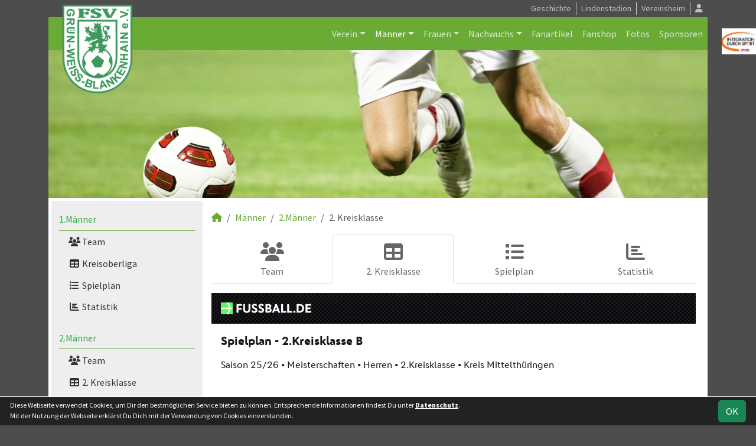

--- FILE ---
content_type: text/html; charset=utf-8
request_url: https://next.fussball.de/widget/competition/86329768-59fc-404e-8401-948dd3184636
body_size: 21379
content:
<!DOCTYPE html><html lang="de"><head><meta charSet="utf-8"/><style>
              @font-face {
                font-family: font-0mslu508;
                src:
                  url('https://www.fussball.de/export.fontface/-/format/woff/id/0mslu508/type/font') format('woff'),
                  url('https://www.fussball.de/export.fontface/-/format/ttf/id/0mslu508/type/font') format('truetype');
              }

              .value-text {
                font-family: font-0mslu508 !important;
              }
            </style><meta name="viewport" content="width=device-width, initial-scale=1"/><meta name="robots" content="noindex, nofollow"/><link rel="preload" href="/common/images/logo-darkmode.svg" as="image" fetchpriority="high"/><meta name="next-head-count" content="5"/><meta name="supported-color-schemes" content="dark light"/><link rel="icon" href="/favicon.ico"/><link rel="manifest" href="/manifest.json" crossorigin="use-credentials"/><link rel="apple-touch-icon" href="/apple-icon.png"/><meta name="theme-color" content="#000000"/><link rel="preconnect" href="//app.usercentrics.eu"/><link rel="preconnect" href="//api.usercentrics.eu"/><link rel="preload" href="//app.usercentrics.eu/browser-ui/latest/loader.js" as="script"/><link rel="preload" href="/_next/static/media/18cc9eaee54b5387-s.p.woff2" as="font" type="font/woff2" crossorigin="anonymous" data-next-font="size-adjust"/><link rel="preload" href="/_next/static/media/efb032d29ea97bf8-s.p.woff2" as="font" type="font/woff2" crossorigin="anonymous" data-next-font="size-adjust"/><link rel="preload" href="/_next/static/css/4a794328dffc3472.css" as="style"/><link rel="stylesheet" href="/_next/static/css/4a794328dffc3472.css" data-n-g=""/><link rel="preload" href="/_next/static/css/e12f407f90840ed1.css" as="style"/><link rel="stylesheet" href="/_next/static/css/e12f407f90840ed1.css" data-n-p=""/><link rel="preload" href="/_next/static/css/8c977de4cf870535.css" as="style"/><link rel="stylesheet" href="/_next/static/css/8c977de4cf870535.css" data-n-p=""/><noscript data-n-css=""></noscript><script defer="" nomodule="" src="/_next/static/chunks/polyfills-42372ed130431b0a.js"></script><script src="/_next/static/chunks/webpack-bf3d0a9576f5840d.js" defer=""></script><script src="/_next/static/chunks/framework-ae4a7e8f15048a93.js" defer=""></script><script src="/_next/static/chunks/main-de80a703a23728fe.js" defer=""></script><script src="/_next/static/chunks/pages/_app-9a12538541e9b436.js" defer=""></script><script src="/_next/static/chunks/2984-ee9445223f8f6db8.js" defer=""></script><script src="/_next/static/chunks/8419-1dca24b05b84d01f.js" defer=""></script><script src="/_next/static/chunks/3773-b5cf8cad15c2c65e.js" defer=""></script><script src="/_next/static/chunks/1199-d8a22ea9fbde5011.js" defer=""></script><script src="/_next/static/chunks/2152-e991de3d7f5818d6.js" defer=""></script><script src="/_next/static/chunks/6698-84791a7cdedb7f67.js" defer=""></script><script src="/_next/static/chunks/1885-a497436570d5ec12.js" defer=""></script><script src="/_next/static/chunks/2284-054d9e42ca71f84a.js" defer=""></script><script src="/_next/static/chunks/5018-36ffbd286bc8628b.js" defer=""></script><script src="/_next/static/chunks/3768-59bbf3b02f2640ca.js" defer=""></script><script src="/_next/static/chunks/pages/widget/competition/%5Buuid%5D-a6a88a0b602bcdf5.js" defer=""></script><script src="/_next/static/cM5rrs_JjMgt-mPK722cM/_buildManifest.js" defer=""></script><script src="/_next/static/cM5rrs_JjMgt-mPK722cM/_ssgManifest.js" defer=""></script><style id="__jsx-226741455">:root{--font-family-base:'__dfbSans_b475b2', '__dfbSans_Fallback_b475b2', Helvetica, Arial, sans-serif}</style></head><body><div id="__next"><script>!function(){var d=document.documentElement,n='data-theme',s='setAttribute';d.style.colorScheme = 'light';d[s](n,'light')}()</script><div class="LoadingBar_loadingContainer___UfeG"></div><header class="WidgetLayout_header__zUxes"><div class="WidgetLayout_container__wh0pO"><a target="_blank" href="/"><img alt="Logo" fetchpriority="high" width="153" height="20" decoding="async" data-nimg="1" class="WidgetLayout_headerImg__Z_VyM" style="color:transparent" src="/common/images/logo-darkmode.svg"/></a></div></header><div class="WidgetLayout_container__wh0pO"><div><h3 class="Headline_headline__5jraJ Headline_h3__p2bev Headline_responsive__DuXFv">Spielplan - 2.Kreisklasse B</h3><p class="Paragraph_paragraph__XHf1x Paragraph_medium__UzwAM">Saison 25/26 • Meisterschaften • Herren • 2.Kreisklasse • Kreis Mittelthüringen</p><div class="SpacerBlock_spacerBlock__m6T5N SpacerBlock_xl__LA9GE" data-testid="spacerBlock"></div><div dir="ltr" data-orientation="horizontal"><div role="tablist" aria-orientation="horizontal" class="TabSwitch_baseList__cip_9 TabSwitch_defaultList__PMQr0 utils_mobileFullWidth__u28_g TabSwitch_list__PVPu7" style="outline:none" tabindex="-1" data-orientation="horizontal"><div class="HorizontalListContainer_listContainer__IQje0 HorizontalListContainer_isAtStart___0RS6"><ul class="HorizontalListContainer_list__7g1hU"><li class="TabSwitch_listItem__GQfZD"><button type="button" role="tab" aria-selected="true" aria-controls="radix-:R9ub6:-content-matches" data-state="active" id="radix-:R9ub6:-trigger-matches" class="TabSwitch_baseTrigger__c5eBd TabSwitch_defaultTrigger__ZcLxM" tabindex="-1" data-orientation="horizontal" data-radix-collection-item=""><div class="TabSwitch_triggerContent__jlM6q"><h3 class="TabSwitch_label__eruN6">Spieltag</h3></div></button></li><li class="TabSwitch_listItem__GQfZD"><button type="button" role="tab" aria-selected="false" aria-controls="radix-:R9ub6:-content-table" data-state="inactive" id="radix-:R9ub6:-trigger-table" class="TabSwitch_baseTrigger__c5eBd TabSwitch_defaultTrigger__ZcLxM" tabindex="-1" data-orientation="horizontal" data-radix-collection-item=""><div class="TabSwitch_triggerContent__jlM6q"><h3 class="TabSwitch_label__eruN6">Tabelle</h3></div></button></li></ul></div></div><div data-state="active" data-orientation="horizontal" role="tabpanel" aria-labelledby="radix-:R9ub6:-trigger-matches" id="radix-:R9ub6:-content-matches" tabindex="0" style="animation-duration:0s"><div class="InputFilterBar_root__dsGew" style="--label-width:0px"><div class="InputFilterBar_container__X__5z"><select class="InputFilterBar_select__ve06E" required=""><option value="18">18. Spieltag</option><option value="17">17. Spieltag</option><option value="16">16. Spieltag</option><option value="15">15. Spieltag</option><option value="14">14. Spieltag</option><option value="13">13. Spieltag</option><option value="12">12. Spieltag</option><option value="11">11. Spieltag</option><option value="10">10. Spieltag</option><option value="9" selected="">9. Spieltag</option><option value="8">8. Spieltag</option><option value="7">7. Spieltag</option><option value="6">6. Spieltag</option><option value="5">5. Spieltag</option><option value="4">4. Spieltag</option><option value="3">3. Spieltag</option><option value="2">2. Spieltag</option><option value="1">1. Spieltag</option></select><svg class="Icon_icon__1_mD6 Icon_medium__7EQXS InputFilterBar_filterIcon__DqNWX" aria-hidden="true"><use href="/common/icon-sprite.svg#filter"></use></svg></div></div><div class="SpacerBlock_spacerBlock__m6T5N SpacerBlock_md___jd6m" data-testid="spacerBlock"></div><div class="MatchCardCollection_containerInline__oz_1e" data-testid="match-card-collection"><div class="MatchCardCollectionHeader_header__W1WD0" data-testid="match-card-collection-header"><p class="Paragraph_paragraph__XHf1x Paragraph_extraSmall__16K7x MatchCardCollectionHeader_dateColumn__ko045 Paragraph_withoutSpace__GUSwH">Datum / Zeit</p><p class="Paragraph_paragraph__XHf1x Paragraph_extraSmall__16K7x MatchCardCollectionHeader_homeColumn__Tg5i8 Paragraph_withoutSpace__GUSwH">Heim</p><p class="Paragraph_paragraph__XHf1x Paragraph_extraSmall__16K7x MatchCardCollectionHeader_resultColumn__YKjcC Paragraph_withoutSpace__GUSwH">Ergebnis</p><p class="Paragraph_paragraph__XHf1x Paragraph_extraSmall__16K7x MatchCardCollectionHeader_awayColumn__N62uL Paragraph_withoutSpace__GUSwH">Gast</p><div class="MatchCardCollectionHeader_linkColumn__Cg7Ir"></div></div><div class="ListItemContainer_item__fgrX4"><div class="MatchCard_matchCard__fkag1 MatchCardCollection_match__0e95Q MatchCard_linked__9XHat"><a target="widgetlinks" class="MatchCard_matchLink__tu8Ak" href="/spiel/-/02TOH75OQ8000000VS5489BUVSSD35NB"></a><div class="MatchCard_dateArea__jRqNG"><span class="value-text">., </span><span> / </span><span class="value-text"></span> <!-- -->Uhr</div><div class="MatchCard_teamLeftClass__dMVjB"><a target="widgetlinks" class="MatchCardTeam_teamLink__LrJv_ MatchCardTeam_swapRowOrder__PwGMB" href="/mannschaft/-/01OF3KK7I8000000VV0AG80NVUUTMIT0"><div class="Avatar_avatar__25n0r Avatar_crest__JrY_l Avatar_medium__fL7ov MatchCard_teamLeftAvatarArea__rEhaA MatchCardTeam_avatar__TRo4i"><img alt="Avatar Bild" loading="lazy" width="56" height="56" decoding="async" data-nimg="1" class="Avatar_image__C_h3F" style="color:transparent" srcSet="/_next/image?url=https%3A%2F%2Fwww.fussball.de%2Fexport.media%2F-%2Faction%2FgetLogo%2Fid%2F00ES8GNCAC00000LVV0AG08LVUPGND5I%2Fverband%2F0123456789ABCDEF0123456700004260&amp;w=64&amp;q=100 1x, /_next/image?url=https%3A%2F%2Fwww.fussball.de%2Fexport.media%2F-%2Faction%2FgetLogo%2Fid%2F00ES8GNCAC00000LVV0AG08LVUPGND5I%2Fverband%2F0123456789ABCDEF0123456700004260&amp;w=128&amp;q=100 2x" src="/_next/image?url=https%3A%2F%2Fwww.fussball.de%2Fexport.media%2F-%2Faction%2FgetLogo%2Fid%2F00ES8GNCAC00000LVV0AG08LVUPGND5I%2Fverband%2F0123456789ABCDEF0123456700004260&amp;w=128&amp;q=100"/></div><div class="MatchCardTeam_description__4VRlL"><div class="MatchCardTeam_leftTeamSide__wvw8i MatchCardTeam_teamName__NKNlv"><span class="value-text">  </span></div></div></a></div><div class="MatchDetails_details__fteo3"><div class="MatchDetails_result___zD6W"><span class="value-text"></span></div></div><div class="MatchCard_teamRightClass__4E4lp"><a target="widgetlinks" class="MatchCardTeam_teamLink__LrJv_" href="/mannschaft/-/02I9N77HDO000000VS5489B1VTAQ4EE6"><div class="Avatar_avatar__25n0r Avatar_crest__JrY_l Avatar_medium__fL7ov MatchCard_teamRightAvatarArea__PcJ3S MatchCardTeam_avatar__TRo4i"><img alt="Avatar Bild" loading="lazy" width="56" height="56" decoding="async" data-nimg="1" class="Avatar_image__C_h3F" style="color:transparent" srcSet="/_next/image?url=https%3A%2F%2Fwww.fussball.de%2Fexport.media%2F-%2Faction%2FgetLogo%2Fid%2F00ES8GNCAC00001DVV0AG08LVUPGND5I%2Fverband%2F0123456789ABCDEF0123456700004260&amp;w=64&amp;q=100 1x, /_next/image?url=https%3A%2F%2Fwww.fussball.de%2Fexport.media%2F-%2Faction%2FgetLogo%2Fid%2F00ES8GNCAC00001DVV0AG08LVUPGND5I%2Fverband%2F0123456789ABCDEF0123456700004260&amp;w=128&amp;q=100 2x" src="/_next/image?url=https%3A%2F%2Fwww.fussball.de%2Fexport.media%2F-%2Faction%2FgetLogo%2Fid%2F00ES8GNCAC00001DVV0AG08LVUPGND5I%2Fverband%2F0123456789ABCDEF0123456700004260&amp;w=128&amp;q=100"/></div><div class="MatchCardTeam_description__4VRlL"><div class="MatchCardTeam_rightTeamSide__zdC88 MatchCardTeam_teamName__NKNlv"><span class="value-text">  ​</span></div></div></a></div><a target="widgetlinks" class="MatchCard_toGameLink__dkGhF MatchCard_toGameLinkArea__54jLx" href="/spiel/-/02TOH75OQ8000000VS5489BUVSSD35NB">ZUM SPIEL<svg class="Icon_icon__1_mD6 Icon_small__Hiqf9"><use href="/common/icon-sprite.svg#arrowRight"></use></svg></a></div></div><div class="ListItemContainer_item__fgrX4"><div class="MatchCard_matchCard__fkag1 MatchCardCollection_match__0e95Q MatchCard_linked__9XHat"><a target="widgetlinks" class="MatchCard_matchLink__tu8Ak" href="/spiel/-/02TOH75OR8000000VS5489BUVSSD35NB"></a><div class="MatchCard_dateArea__jRqNG"><span class="value-text">., </span><span> / </span><span class="value-text"></span> <!-- -->Uhr</div><div class="MatchCard_teamLeftClass__dMVjB"><a target="widgetlinks" class="MatchCardTeam_teamLink__LrJv_ MatchCardTeam_swapRowOrder__PwGMB" href="/mannschaft/-/02LQATP8J8000000VS5489B2VTKNAG5C"><div class="Avatar_avatar__25n0r Avatar_crest__JrY_l Avatar_medium__fL7ov MatchCard_teamLeftAvatarArea__rEhaA MatchCardTeam_avatar__TRo4i"><img alt="Avatar Bild" loading="lazy" width="56" height="56" decoding="async" data-nimg="1" class="Avatar_image__C_h3F" style="color:transparent" srcSet="/_next/image?url=https%3A%2F%2Fwww.fussball.de%2Fexport.media%2F-%2Faction%2FgetLogo%2Fid%2F00ES8GNCAC00000IVV0AG08LVUPGND5I%2Fverband%2F0123456789ABCDEF0123456700004260&amp;w=64&amp;q=100 1x, /_next/image?url=https%3A%2F%2Fwww.fussball.de%2Fexport.media%2F-%2Faction%2FgetLogo%2Fid%2F00ES8GNCAC00000IVV0AG08LVUPGND5I%2Fverband%2F0123456789ABCDEF0123456700004260&amp;w=128&amp;q=100 2x" src="/_next/image?url=https%3A%2F%2Fwww.fussball.de%2Fexport.media%2F-%2Faction%2FgetLogo%2Fid%2F00ES8GNCAC00000IVV0AG08LVUPGND5I%2Fverband%2F0123456789ABCDEF0123456700004260&amp;w=128&amp;q=100"/></div><div class="MatchCardTeam_description__4VRlL"><div class="MatchCardTeam_leftTeamSide__wvw8i MatchCardTeam_teamName__NKNlv"><span class="value-text">   </span></div></div></a></div><div class="MatchDetails_details__fteo3"><div class="MatchDetails_result___zD6W"><span class="value-text"></span></div></div><div class="MatchCard_teamRightClass__4E4lp"><a target="widgetlinks" class="MatchCardTeam_teamLink__LrJv_" href="/mannschaft/-/011MIDUUCC000000VTVG0001VTR8C1K7"><div class="Avatar_avatar__25n0r Avatar_crest__JrY_l Avatar_medium__fL7ov MatchCard_teamRightAvatarArea__PcJ3S MatchCardTeam_avatar__TRo4i"><img alt="Avatar Bild" loading="lazy" width="56" height="56" decoding="async" data-nimg="1" class="Avatar_image__C_h3F" style="color:transparent" srcSet="/_next/image?url=https%3A%2F%2Fwww.fussball.de%2Fexport.media%2F-%2Faction%2FgetLogo%2Fid%2F00ES8GNCAC000018VV0AG08LVUPGND5I%2Fverband%2F0123456789ABCDEF0123456700004260&amp;w=64&amp;q=100 1x, /_next/image?url=https%3A%2F%2Fwww.fussball.de%2Fexport.media%2F-%2Faction%2FgetLogo%2Fid%2F00ES8GNCAC000018VV0AG08LVUPGND5I%2Fverband%2F0123456789ABCDEF0123456700004260&amp;w=128&amp;q=100 2x" src="/_next/image?url=https%3A%2F%2Fwww.fussball.de%2Fexport.media%2F-%2Faction%2FgetLogo%2Fid%2F00ES8GNCAC000018VV0AG08LVUPGND5I%2Fverband%2F0123456789ABCDEF0123456700004260&amp;w=128&amp;q=100"/></div><div class="MatchCardTeam_description__4VRlL"><div class="MatchCardTeam_rightTeamSide__zdC88 MatchCardTeam_teamName__NKNlv"><span class="value-text">   </span></div></div></a></div><a target="widgetlinks" class="MatchCard_toGameLink__dkGhF MatchCard_toGameLinkArea__54jLx" href="/spiel/-/02TOH75OR8000000VS5489BUVSSD35NB">ZUM SPIEL<svg class="Icon_icon__1_mD6 Icon_small__Hiqf9"><use href="/common/icon-sprite.svg#arrowRight"></use></svg></a></div></div><div class="ListItemContainer_item__fgrX4"><div class="MatchCard_matchCard__fkag1 MatchCardCollection_match__0e95Q MatchCard_linked__9XHat"><a target="widgetlinks" class="MatchCard_matchLink__tu8Ak" href="/spiel/-/02TOH75OS0000000VS5489BUVSSD35NB"></a><div class="MatchCard_dateArea__jRqNG"><span class="value-text">., </span><span> / </span><span class="value-text"></span> <!-- -->Uhr</div><div class="MatchCard_teamLeftClass__dMVjB"><a target="widgetlinks" class="MatchCardTeam_teamLink__LrJv_ MatchCardTeam_swapRowOrder__PwGMB" href="/mannschaft/-/02T9660NNC000000VS5489BSVV9JRPRB"><div class="Avatar_avatar__25n0r Avatar_crest__JrY_l Avatar_medium__fL7ov MatchCard_teamLeftAvatarArea__rEhaA MatchCardTeam_avatar__TRo4i"><img alt="Avatar Bild" loading="lazy" width="56" height="56" decoding="async" data-nimg="1" class="Avatar_image__C_h3F" style="color:transparent" srcSet="/_next/image?url=https%3A%2F%2Fwww.fussball.de%2Fexport.media%2F-%2Faction%2FgetLogo%2Fid%2F00ES8GNCAC00001AVV0AG08LVUPGND5I%2Fverband%2F0123456789ABCDEF0123456700004260&amp;w=64&amp;q=100 1x, /_next/image?url=https%3A%2F%2Fwww.fussball.de%2Fexport.media%2F-%2Faction%2FgetLogo%2Fid%2F00ES8GNCAC00001AVV0AG08LVUPGND5I%2Fverband%2F0123456789ABCDEF0123456700004260&amp;w=128&amp;q=100 2x" src="/_next/image?url=https%3A%2F%2Fwww.fussball.de%2Fexport.media%2F-%2Faction%2FgetLogo%2Fid%2F00ES8GNCAC00001AVV0AG08LVUPGND5I%2Fverband%2F0123456789ABCDEF0123456700004260&amp;w=128&amp;q=100"/></div><div class="MatchCardTeam_description__4VRlL"><div class="MatchCardTeam_leftTeamSide__wvw8i MatchCardTeam_teamName__NKNlv"><span class="value-text">    </span></div></div></a></div><div class="MatchDetails_details__fteo3"><div class="MatchDetails_result___zD6W"><span class="value-text"></span></div></div><div class="MatchCard_teamRightClass__4E4lp"><a target="widgetlinks" class="MatchCardTeam_teamLink__LrJv_" href="/mannschaft/-/01HINA5BUG000000VV0AG80NVT6JKAPB"><div class="Avatar_avatar__25n0r Avatar_crest__JrY_l Avatar_medium__fL7ov MatchCard_teamRightAvatarArea__PcJ3S MatchCardTeam_avatar__TRo4i"><img alt="Avatar Bild" loading="lazy" width="56" height="56" decoding="async" data-nimg="1" class="Avatar_image__C_h3F" style="color:transparent" srcSet="/_next/image?url=https%3A%2F%2Fwww.fussball.de%2Fexport.media%2F-%2Faction%2FgetLogo%2Fid%2F00ES8GNCAC00000PVV0AG08LVUPGND5I%2Fverband%2F0123456789ABCDEF0123456700004260&amp;w=64&amp;q=100 1x, /_next/image?url=https%3A%2F%2Fwww.fussball.de%2Fexport.media%2F-%2Faction%2FgetLogo%2Fid%2F00ES8GNCAC00000PVV0AG08LVUPGND5I%2Fverband%2F0123456789ABCDEF0123456700004260&amp;w=128&amp;q=100 2x" src="/_next/image?url=https%3A%2F%2Fwww.fussball.de%2Fexport.media%2F-%2Faction%2FgetLogo%2Fid%2F00ES8GNCAC00000PVV0AG08LVUPGND5I%2Fverband%2F0123456789ABCDEF0123456700004260&amp;w=128&amp;q=100"/></div><div class="MatchCardTeam_description__4VRlL"><div class="MatchCardTeam_rightTeamSide__zdC88 MatchCardTeam_teamName__NKNlv"><span class="value-text">   </span></div></div></a></div><a target="widgetlinks" class="MatchCard_toGameLink__dkGhF MatchCard_toGameLinkArea__54jLx" href="/spiel/-/02TOH75OS0000000VS5489BUVSSD35NB">ZUM SPIEL<svg class="Icon_icon__1_mD6 Icon_small__Hiqf9"><use href="/common/icon-sprite.svg#arrowRight"></use></svg></a></div></div><div class="ListItemContainer_item__fgrX4"><div class="MatchCard_matchCard__fkag1 MatchCardCollection_match__0e95Q MatchCard_linked__9XHat"><a target="widgetlinks" class="MatchCard_matchLink__tu8Ak" href="/spiel/-/02TOH75ONS000000VS5489BUVSSD35NB"></a><div class="MatchCard_dateArea__jRqNG"><span class="value-text">., </span><span> / </span><span class="value-text"></span> <!-- -->Uhr</div><div class="MatchCard_teamLeftClass__dMVjB"><a target="widgetlinks" class="MatchCardTeam_teamLink__LrJv_ MatchCardTeam_swapRowOrder__PwGMB" href="/mannschaft/-/011MIA2HB8000000VTVG0001VTR8C1K7"><div class="Avatar_avatar__25n0r Avatar_crest__JrY_l Avatar_medium__fL7ov MatchCard_teamLeftAvatarArea__rEhaA MatchCardTeam_avatar__TRo4i"><img alt="Avatar Bild" loading="lazy" width="56" height="56" decoding="async" data-nimg="1" class="Avatar_image__C_h3F" style="color:transparent" srcSet="/_next/image?url=https%3A%2F%2Fwww.fussball.de%2Fexport.media%2F-%2Faction%2FgetLogo%2Fid%2F00ES8GNCAC00000EVV0AG08LVUPGND5I%2Fverband%2F0123456789ABCDEF0123456700004260&amp;w=64&amp;q=100 1x, /_next/image?url=https%3A%2F%2Fwww.fussball.de%2Fexport.media%2F-%2Faction%2FgetLogo%2Fid%2F00ES8GNCAC00000EVV0AG08LVUPGND5I%2Fverband%2F0123456789ABCDEF0123456700004260&amp;w=128&amp;q=100 2x" src="/_next/image?url=https%3A%2F%2Fwww.fussball.de%2Fexport.media%2F-%2Faction%2FgetLogo%2Fid%2F00ES8GNCAC00000EVV0AG08LVUPGND5I%2Fverband%2F0123456789ABCDEF0123456700004260&amp;w=128&amp;q=100"/></div><div class="MatchCardTeam_description__4VRlL"><div class="MatchCardTeam_leftTeamSide__wvw8i MatchCardTeam_teamName__NKNlv"><span class="value-text"> ​  </span></div></div></a></div><div class="MatchDetails_details__fteo3"><div class="MatchDetails_result___zD6W"><span class="value-text">  </span></div></div><div class="MatchCard_teamRightClass__4E4lp"><a target="widgetlinks" class="MatchCardTeam_teamLink__LrJv_" href="/mannschaft/-/011MIBRONO000000VTVG0001VTR8C1K7"><div class="Avatar_avatar__25n0r Avatar_crest__JrY_l Avatar_medium__fL7ov MatchCard_teamRightAvatarArea__PcJ3S MatchCardTeam_avatar__TRo4i"><img alt="Avatar Bild" loading="lazy" width="56" height="56" decoding="async" data-nimg="1" class="Avatar_image__C_h3F" style="color:transparent" srcSet="/_next/image?url=https%3A%2F%2Fwww.fussball.de%2Fexport.media%2F-%2Faction%2FgetLogo%2Fid%2F00ES8GNCAC000010VV0AG08LVUPGND5I%2Fverband%2F0123456789ABCDEF0123456700004260&amp;w=64&amp;q=100 1x, /_next/image?url=https%3A%2F%2Fwww.fussball.de%2Fexport.media%2F-%2Faction%2FgetLogo%2Fid%2F00ES8GNCAC000010VV0AG08LVUPGND5I%2Fverband%2F0123456789ABCDEF0123456700004260&amp;w=128&amp;q=100 2x" src="/_next/image?url=https%3A%2F%2Fwww.fussball.de%2Fexport.media%2F-%2Faction%2FgetLogo%2Fid%2F00ES8GNCAC000010VV0AG08LVUPGND5I%2Fverband%2F0123456789ABCDEF0123456700004260&amp;w=128&amp;q=100"/></div><div class="MatchCardTeam_description__4VRlL"><div class="MatchCardTeam_rightTeamSide__zdC88 MatchCardTeam_teamName__NKNlv"><span class="value-text">  </span></div></div></a></div><a target="widgetlinks" class="MatchCard_toGameLink__dkGhF MatchCard_toGameLinkArea__54jLx" href="/spiel/-/02TOH75ONS000000VS5489BUVSSD35NB">ZUM SPIEL<svg class="Icon_icon__1_mD6 Icon_small__Hiqf9"><use href="/common/icon-sprite.svg#arrowRight"></use></svg></a></div></div><div class="ListItemContainer_item__fgrX4 MatchCardCollection_noBorder__78Wzv"><div class="MatchCard_matchCard__fkag1 MatchCardCollection_match__0e95Q MatchCard_linked__9XHat"><a target="widgetlinks" class="MatchCard_matchLink__tu8Ak" href="/spiel/-/02TOH75PDC000000VS5489BUVSSD35NB"></a><div class="MatchCard_dateArea__jRqNG"><span class="value-text">., </span><span> / </span><span class="value-text"></span> <!-- -->Uhr</div><div class="MatchCard_teamLeftClass__dMVjB"><a target="widgetlinks" class="MatchCardTeam_teamLink__LrJv_ MatchCardTeam_swapRowOrder__PwGMB" href="/mannschaft/-/011MIDUUCC000000VTVG0001VTR8C1K7"><div class="Avatar_avatar__25n0r Avatar_crest__JrY_l Avatar_medium__fL7ov MatchCard_teamLeftAvatarArea__rEhaA MatchCardTeam_avatar__TRo4i"><img alt="Avatar Bild" loading="lazy" width="56" height="56" decoding="async" data-nimg="1" class="Avatar_image__C_h3F" style="color:transparent" srcSet="/_next/image?url=https%3A%2F%2Fwww.fussball.de%2Fexport.media%2F-%2Faction%2FgetLogo%2Fid%2F00ES8GNCAC000018VV0AG08LVUPGND5I%2Fverband%2F0123456789ABCDEF0123456700004260&amp;w=64&amp;q=100 1x, /_next/image?url=https%3A%2F%2Fwww.fussball.de%2Fexport.media%2F-%2Faction%2FgetLogo%2Fid%2F00ES8GNCAC000018VV0AG08LVUPGND5I%2Fverband%2F0123456789ABCDEF0123456700004260&amp;w=128&amp;q=100 2x" src="/_next/image?url=https%3A%2F%2Fwww.fussball.de%2Fexport.media%2F-%2Faction%2FgetLogo%2Fid%2F00ES8GNCAC000018VV0AG08LVUPGND5I%2Fverband%2F0123456789ABCDEF0123456700004260&amp;w=128&amp;q=100"/></div><div class="MatchCardTeam_description__4VRlL"><div class="MatchCardTeam_leftTeamSide__wvw8i MatchCardTeam_teamName__NKNlv"><span class="value-text">   </span></div></div></a></div><div class="MatchDetails_details__fteo3"><div class="MatchDetails_highlights__iy3MR"><button type="button" aria-label="Legende" class="MatchDetails_legendButton___nBrr"></button><div class="MatchDetails_pendingMarker__uD9HM MatchDetails_colorImportant__tdXCY MatchDetails_highlightBold__04DZf">ABPFIFF</div></div><div class="MatchDetails_result___zD6W MatchDetails_pendingResult__esqCl MatchDetails_specialResult__Y1MHx"><button type="button" aria-label="Legende" class="MatchDetails_legendButton___nBrr"></button><span class="value-text"> </span></div></div><div class="MatchCard_teamRightClass__4E4lp"><a target="widgetlinks" class="MatchCardTeam_teamLink__LrJv_" href="/mannschaft/-/02TA5IKDK0000000VS5489BSVV9JRPRB"><div class="Avatar_avatar__25n0r Avatar_crest__JrY_l Avatar_medium__fL7ov MatchCard_teamRightAvatarArea__PcJ3S MatchCardTeam_avatar__TRo4i"><img alt="Avatar Bild" loading="lazy" width="56" height="56" decoding="async" data-nimg="1" class="Avatar_image__C_h3F" style="color:transparent" srcSet="/_next/image?url=https%3A%2F%2Fwww.fussball.de%2Fexport.media%2F-%2Faction%2FgetLogo%2Fid%2F00ES8GNCAC00001CVV0AG08LVUPGND5I%2Fverband%2F0123456789ABCDEF0123456700004260&amp;w=64&amp;q=100 1x, /_next/image?url=https%3A%2F%2Fwww.fussball.de%2Fexport.media%2F-%2Faction%2FgetLogo%2Fid%2F00ES8GNCAC00001CVV0AG08LVUPGND5I%2Fverband%2F0123456789ABCDEF0123456700004260&amp;w=128&amp;q=100 2x" src="/_next/image?url=https%3A%2F%2Fwww.fussball.de%2Fexport.media%2F-%2Faction%2FgetLogo%2Fid%2F00ES8GNCAC00001CVV0AG08LVUPGND5I%2Fverband%2F0123456789ABCDEF0123456700004260&amp;w=128&amp;q=100"/></div><div class="MatchCardTeam_description__4VRlL"><div class="MatchCardTeam_rightTeamSide__zdC88 MatchCardTeam_teamName__NKNlv"><span class="value-text">   </span></div></div></a></div><a target="widgetlinks" class="MatchCard_toGameLink__dkGhF MatchCard_toGameLinkArea__54jLx" href="/spiel/-/02TOH75PDC000000VS5489BUVSSD35NB">ZUM SPIEL<svg class="Icon_icon__1_mD6 Icon_small__Hiqf9"><use href="/common/icon-sprite.svg#arrowRight"></use></svg></a></div></div><div class="ListItemContainer_item__fgrX4"><div class="MatchCard_matchCard__fkag1 MatchCardCollection_match__0e95Q"><div class="MatchCard_dateArea__jRqNG"><span class="value-text">., </span></div><div class="MatchCard_teamLeftClass__dMVjB"><a target="widgetlinks" class="MatchCardTeam_teamLink__LrJv_ MatchCardTeam_swapRowOrder__PwGMB" href="/mannschaft/-/02TA5IKDK0000000VS5489BSVV9JRPRB"><div class="Avatar_avatar__25n0r Avatar_crest__JrY_l Avatar_medium__fL7ov MatchCard_teamLeftAvatarArea__rEhaA MatchCardTeam_avatar__TRo4i"><img alt="Avatar Bild" loading="lazy" width="56" height="56" decoding="async" data-nimg="1" class="Avatar_image__C_h3F" style="color:transparent" srcSet="/_next/image?url=https%3A%2F%2Fwww.fussball.de%2Fexport.media%2F-%2Faction%2FgetLogo%2Fid%2F00ES8GNCAC00001CVV0AG08LVUPGND5I%2Fverband%2F0123456789ABCDEF0123456700004260&amp;w=64&amp;q=100 1x, /_next/image?url=https%3A%2F%2Fwww.fussball.de%2Fexport.media%2F-%2Faction%2FgetLogo%2Fid%2F00ES8GNCAC00001CVV0AG08LVUPGND5I%2Fverband%2F0123456789ABCDEF0123456700004260&amp;w=128&amp;q=100 2x" src="/_next/image?url=https%3A%2F%2Fwww.fussball.de%2Fexport.media%2F-%2Faction%2FgetLogo%2Fid%2F00ES8GNCAC00001CVV0AG08LVUPGND5I%2Fverband%2F0123456789ABCDEF0123456700004260&amp;w=128&amp;q=100"/></div><div class="MatchCardTeam_description__4VRlL"><div class="MatchCardTeam_leftTeamSide__wvw8i MatchCardTeam_teamName__NKNlv"><span class="value-text">   </span></div></div></a></div><div class="MatchDetails_details__fteo3"><div class="MatchDetails_result___zD6W"><span class="value-text"></span></div></div><div class="MatchCard_teamRightClass__4E4lp"><div class="Avatar_avatar__25n0r Avatar_rounded__GW0Mu Avatar_large__LjiC1 MatchCard_teamRightAvatarArea__PcJ3S MatchCardTeam_avatar__TRo4i Avatar_noBackground__xMNHC"></div><p class="Paragraph_paragraph__XHf1x Paragraph_small__DGV5z MatchCardTeam_teamName__NKNlv">Spielfrei</p></div></div></div></div></div><div data-state="inactive" data-orientation="horizontal" role="tabpanel" aria-labelledby="radix-:R9ub6:-trigger-table" hidden="" id="radix-:R9ub6:-content-table" tabindex="0"></div></div></div></div><div role="region" aria-label="Notifications (F8)" tabindex="-1" style="pointer-events:none"><ol tabindex="-1" class="Toast_viewport__mtqon"></ol></div></div><script id="__NEXT_DATA__" type="application/json">{"props":{"pageProps":{"translations":{"common":{"adLabel":"Anzeige","articleDetail":{"author":"Autor*in"},"association":"Landesverband: {{name}}","avatarAlt":"Avatar Bild für {{name}}","avatarAlt_default":"Avatar Bild","cardRed":"Rot","cardYellow":"Gelb","cardYellowRed":"Gelb-Rot","timePenalties":"Zeitstrafen","fouls":"Fouls","chroniclesTable":{"position":"Platz","season":"Saison"},"clipBoard":{"copyError":"Beim Kopieren des Links ist ein Fehler aufgetreten.","copySuccess":"Du hast den Link erfolgreich kopiert!"},"competitions":"Wettbewerbe","competitionTypes":{"beachsoccer":"Strandfußball","championship":"Meisterschaften","futsal":"Futsal Ligabetrieb","indoorChampionship":"Hallenturniere"},"contactClub":"Verein kontaktieren","contextMenu":{"actions":"Aktionen","copyLink":"Link kopieren","share":"Teilen","subscribe":"Abonnieren","removeSubscription":"Abo entfernen","title":"Seitenmenü","unsubscribe":"Nicht mehr abonnieren","yourProfile":"Zum Profil","editProfile":"Profil \u0026 Konto","rolesAndPermissions":"Rollen \u0026 Rechte","verifyPlayer":"Spieler*innen-Profil verifizieren","verifyReferee":"Schiri-Profil verifizieren","reportAbuse":{"profile":"Profil melden","profileInfos":"Profilinfos melden","profilePicture":"Profilbild melden","post":"Beitrag melden"},"help":"Hilfe \u0026 Kontakt","legalInfo":"Rechtliches / Info","login":"Anmelden","logout":"Ausloggen","reportResult":"Falsches Ergebnis","editClubProfile":"Vereinsprofil bearbeiten","editTeamProfile":"Mannschaftsprofil bearbeiten","myWidgets":"Meine Widgets","createCompetitionWidget":"Wettbewerbswidget erstellen","edit":"Bearbeiten","delete":"Löschen"},"embed":{"linkToPostText":"Zum {{platform}} Inhalt","loadingError":"{{platform}} Inhalt konnte nicht geladen werden."},"favorites":{"errorAddFavorite":"Favorit konnte nicht hinzugefügt werden.","successAddFavorite":"Favorit wurde erfolgreich hinzugefügt.","errorRemoveFavorite":"Favorit konnte nicht entfernt werden.","successRemoveFavorite":"Favorit wurde erfolgreich entfernt."},"filter":{"label":"Filtern nach:","highestWin":"Höchste Siege","highestDraw":"Torreichste Unentschieden","highestLost":"Höchste Niederlagen"},"loadingSpinner":{"description":"Inhalte werden geladen"},"loadMore":"Mehr anzeigen","loggedOutModal":{"close":"Schließen","description":"Sei dabei, vernetze dich – werde jetzt Teil unserer Fußball-Community und tauche in die Welt des Amateurfußballs ein!","login":"Login/Registrieren","title":"Alle Vorteile genießen!"},"loginTeaser":{"text":"Du hast bereits einen Account? Logge dich ein, um aktuelle Inhalte deiner abonnierten Profile zu sehen.","button":"Einloggen"},"modalContentAriaLabel":"Inhalt","more":"Mehr","mySubscriptions":{"association":"Verbände","club":"Vereine","competition":"Wettbewerbe","person":"Personen","showAllButton":"Alle meine Abos","team":"Mannschaften","title":"Meine Abos"},"navigation":{"addPostAriaLabel":"Artikel hinzufügen","loginAriaLabel":"Anmelden","mainAriaLabel":"Hauptnavigation"},"postMeta":{"ariaLabelBookmark":"Inhalt sichern","ariaLabelHeart":"Ein Like abgeben","ariaLabelSend":"Inhalt teilen"},"searchBar":{"placeholder":"Suchbegriff eingeben...","noResultsMessage":"Leider kein Treffer!","results":"{{count}} Treffer"},"noDataAvailable":"Leider sind noch keine Daten vorhanden.","noSubscriptions":"Du hast noch keine abonnierten Mannschaften. Sobald du Mannschaften abonniert hast, erscheinen deren Spiele hier. Abonnierte Vereine werden nicht unter \"Meine Spiele\" aufgeführt.","seasonPrefix":"Saison 20{{season}}","share":{"brandName":"FUSSBALL.de","brandPrefix1":"via","brandPrefix2":"Inhalt von","cta":"Teilen","text":"Ich habe gerade diesen interessanten Inhalt auf FUSSBALL.de gesehen:"},"sideNavigation":{"title":"Inhalt"},"topSuggestions":{"title":"Abo Vorschläge"},"siteMeta":{"siteDescription":"Das Amateurfußball-Portal mit allen Begegnungen, Ergebnissen, Tabellen und Informationen über die einzelnen Vereine in Deutschland.","siteTitle":"FUSSBALL.DE","siteUrl":"https://fussball.de"},"stage":{"description":"Saison {{season}} • {{competitionType}} • {{teamType.value}} • {{leagueLevelName}} • {{playingAreaName}}"},"subscribe":"Abonnieren","subscribed":"Abonniert","subscribers_one":"{{count}} Abonnent*in","subscribers_other":"{{count, number}} Abonnent*innen","team":{"logo":"Logo von {{teamName}}"},"teams":{"title":"Mannschaften","nextMatches":"Nächste Spiele","showAllButton":"Alle Mannschaften"},"toggleListView":"Listenansicht","unexpectedError":"Leider ist ein Fehler aufgetreten. Bitte versuche es später noch einmal.","loadSubscriptionsError":"Leider ist beim Laden deiner Abos ein Fehler aufgetreten. Der Status deiner Abos kann deshalb nicht korrekt gezeigt werden. Bitte aktualisiere die Seite um es erneut zu versuchen.","loadUserInfoError":"Es konnte nicht geprüft werden ob du Vereins- oder Team-Berechtigungen hast. Wenn nötig, aktualisiere die Seite um es erneut zu versuchen.","player":"Spieler*in","referee":"Schiri","notSpecified":"Keine Angabe","byeTicket":"Freilose","confirmDelete":{"message":"Möchtest du wirklich diesen Eintrag löschen?","confirm":"Ja, Eintrag löschen","cancel":"Abbrechen"},"confirmDeletePost":{"message":"Möchtest du den Beitrag wirklich löschen?","confirm":"Ja, Beitrag löschen","cancel":"Abbrechen"},"confirmApplyTemplate":{"message":"Möchtest du die Vorlage wirklich verwenden? Deine eingegebenen Texte werden dadurch überschrieben.","confirm":"Ja, Vorlage übernehmen","cancel":"Abbrechen"},"deleteImage":{"message":"Möchtest du wirklich das Bild löschen?","confirm":"Ja, Bild löschen","cancel":"Abbrechen"},"unsavedChanges":{"message":"Du hast ungespeicherte Änderungen. Möchtest du diese wirklich verwerfen?","confirm":"Verwerfen","cancel":"Zurück"},"errorDialog":{"title":"Es ist ein Fehler aufgetreten"},"map":{"address":"Adresse"},"ineligblePermissions":"Diese Seite ist nicht für dich verfügbar.","authErrorDialog":{"description":"Deine Sitzung ist abgelaufen, du wurdest automatisch abgemeldet. Bitte melde dich erneut an.","login":"Login","continue":"Weiter Ohne Login"},"unsupportedDevice":{"title":"Ihr Gerät wird möglicherweise nicht vollständig unterstützt.","description":"Für die beste Nutzung empfehlen wir ein kompatibles Gerät oder einen aktuellen Browser."}},"forms":{"fieldLabels":{"subject":"Dein Betreff","subjectSelect":"Betreff wählen","message":"Deine Nachricht","name":"Dein Name","firstName":"Vorname","lastName":"Nachname","email":"Deine E-Mail-Adresse","emailRepeat":"Deine E-Mail-Adresse wiederholen","sendCopyCheckbox":"E-Mail Kopie an mich senden","clubName":"Dein Verein"},"errorMessage":{"messageRequired":"Pflichtfeld: Bitte ausfüllen.","messageMaxLength":"Es dürfen nicht mehr als {{maxLength}} Zeichen eingegeben werden.","emailPattern":"Bitte Format der E-Mail-Adresse überprüfen.","phonePattern":"Bitte eine gültige Handynummer eingeben.","socialLinkPattern":"Der eingegebene Link ist kein gültiger Profillink.","websitePattern":"Bitte Format der Website überprüfen.","messageCompare":"Die E-Mail-Adressen stimmen nicht überein.","captchaError":"Die Anti-Roboter-Verifizierung wurde nicht erfolgreich durchgeführt.","serverError":"Es ist ein unerwarteter Fehler aufgetreten. Bitte später noch einmal versuchen.","clubNameRequired":"Bitte gib den Namen des Vereins ein.","clubNotFound":"Es konnte kein Verein gefunden werden.","tooManyClubs":"Es wurden mehr als {{pageSize}} Vereine gefunden. Bitte Suche spezifizieren."},"requiredNote":"* Pflichtfeld","submitLabel":"Absenden","success":{"headline":"Nachricht erfolgreich abgeschickt","description":"Vielen Dank für deine Nachricht. Wir werden sie zeitnah bearbeiten.","toHome":"Zum Home Feed"},"edit":{"submitLabel":"Speichern","cancelLabel":"Abbrechen","backLabel":"Bearbeiten beenden","addEntry":"Neuer Eintrag"},"formTitle":"Nachricht","profilePictureEdit":{"ariaLabel":"Profilbild ändern","modalTitle":"Profilbild","upload":"Von Gerät hochladen","edit":"Bildausschnitt anpassen","delete":"Bild löschen","teamImageAlt":"Teambild"},"imageCropper":{"discard":"Verwerfen","save":"Speichern"},"fileUpload":{"maxFilesExceeded":"Maximale Anzahl von {{maxFiles}} Bildern und Videos erreicht.","deleteFile":"Datei löschen","uploadFile":"Datei hochladen","uploadFileButton":"Datei hochladen","imageAlt":"Vorschaubild","videoNotSupported":"Dein Browser unterstützt leider keine Videovorschau.","uploadFailed":"Der Upload für {{filename}} ist fehlgeschlagen, bitte versuche es erneut.","deleteFailed":"Beim Löschen der Datei {{filename}} ist ein Fehler aufgetreten, bitte versuche es erneut.","uploadTimeMessage":"Hinweis: Es kann bis zu 1 Stunde dauern, bis hinzugefügte Bilder angezeigt werden."},"imageUploadSuccess":"Du hast das Profilbild erfolgreich geändert.","imageUploadError":"Beim Ändern des Profilbildes ist ein Fehler aufgetreten.","imageDeleteSuccess":"Du hast das Profilbild erfolgreich gelöscht.","imageDeleteError":"Beim Löschen des Profilbildes ist ein Fehler aufgetreten.","addEditTimelineEntry":{"newTitle":"Neuer Eintrag","editTitle":"Eintrag bearbeiten","role":"Rolle","from":"Saison (Start)","to":"Saison (Ende)","title":"Titel","comment":"Kommentar","confirm":"Speichern","success":"Eintrag wurde erfolgreich hinzugefügt","historySavedSuccesfully":"Verlauf erfolgreich gespeichert","historyRemovedSuccessfully":"Geschichte erfolgreich entfernt"},"richtext":{"ariaLabelToolbar":"Werkzeugleiste","ariaLabelTools":"Formatierungsoptionen","formats":{"bold":"Fettdruck","italic":"Kursiv","underline":"Unterstrichen","list":"Liste","link":"Verlinkung"},"placeholder":"Text verfassen…","tooltip":{"labelVisitUrl":"Link aufrufen:","labelEdit":"Bearbeiten","labelRemove":"Entfernen","labelSave":"Speichern","labelEnterLink":"Link eingeben:"}},"articleContent":{"headline":"Überschrift","introHeadline":"Intro Text","introText":"Dieser Text wird als Vorschau Text innerhalb des Posts angezeigt.","contentHeadline":"Inhalt","requiredText":"* Pflichtfeld","submitLabel":"Veröffentlichen","backLabel":"Bearbeiten beenden","addEntry":"Neuer Eintrag"},"editProfile":{"errors":{"saveProfile":"Es gab einen Fehler beim Speichern der Profildaten."},"toast":{"success":"Du hast deine Daten erfolgreich angepasst und gespeichert."}},"colorPicker":{"lightness":"Helligkeit","color":"Farbwert","hexLabel":"HEX-Farbe","missingColor":"Keine Farbe ausgewählt","errorMessage":{"hexInvalid":"Ungültiger HEX-Wert.","rgbOutOfRange":"RGB-Werte müssen zwischen 0 und 255 liegen."}}},"team":{"label":"Sortieren nach:","competitionFilterLabel":"Wettbewerb:","squadFilter":{"gamesMinutes":"Einsatzminuten","gamesCount":"Einsätze","goals":"Tore"},"table":{"accordion":{"table":"Gesamt","homeTable":"Heim","awayTable":"Auswärts","firstRound":"Hinrunde","secondRound":"Rückrunde","crossTable":"Kreuztabelle","fairnessTable":"Fairness"}},"competitionTable":{"position":"Platz","team":"Mannschaft","matches":"Sp.","matchesWon":"G","matchesDrawn":"U","matchesLost":"V","matchOutcome":"G-U-V","goalRatio":"Tore","goalDifference":"Diff.","points":"Pkt."},"performancesTable":{"rank":"Platz","date":"Datum","result":"Ergebnis"},"fairnessTable":{"position":"Platz","team":"Mannschaft","matches":"Sp.","points":"Pkt.","quotient":"Quote","legend":{"matches":"Spiele","points":"Fairnesspunkte","quotient":"Durchschnittliches Fehlverhalten eines Teams pro Spiel","cardYellow":"Gelbe Karten (Team / Offizielle)","cardYellowRed":"Gelb-Rote Karten (Team / Offizielle)","cardRed":"Rote Karten (Team / Offizielle)","timePenalties":"Zeitstrafen","fouls":"Fouls","cancellations":"Nicht angetretene Spiele","aborts":"Abgebrochene Spiele"}},"crossTable":{"position":"Platz","team":"Mannschaft"},"seasonStatistics":"Saisonstatistik","teamComparison":{"direct":"Direktvergleich","matchHistory":"Begegnungen"},"statistics":{"performance":"Leistungen","placement":"Platzierung","fairness":"Fairness","position":"Platzierung","points":"Punktzahl","matches":"Spiele","duels":"Duelle","wins":"Siege","draws":"Unentschieden","losses":"Niederlagen","goals":"Torverhältnis","trend":"Trend","bestScorer":"Beste*r Torjäger*in","bestScorerGoals":"(Tore)","cards":"Karten","timePenaltys":"Zeitstrafen"},"teamOverview":{"title":"Die Mannschaft","competition":"Wettbewerb","position":"Tabellenplatz","points":"Punkte","goalRatio":"Torverhältnis","playingClass":"Spielklasse","coach":"Trainer*in","locations":"Spielstätten","address":"Adresse","notSpecified":"Nicht angegeben"},"clubOverview":{"title":"Der Verein","foundingYear":"Gründungsjahr","teams":"Mannschaften","clubColors":"Vereinsfarben","contactPerson":"Ansprechpartner*in","notSpecified":"Nicht angegeben"},"clubContact":{"title":"Kontaktinformationen","address":"Adresse","phone":"Telefon","email":"Mail","website":"Website"},"contactClub":"Verein kontaktieren","formTitle":"Nachricht","createTeamNews":"Mannschafts-News erstellen","articleContent":{"title":"Mannschafts-News verfassen","success":"Mannschafts-News erfolgreich erstellt","content":"Mannschafts-News"},"updateArticleContent":{"title":"Mannschafts-News bearbeiten","success":"Du hast den Beitrag erfolgreich bearbeitet"},"editData":{"userSearchPlaceholder":"Benutzername eingeben","restrictedDataWarning":"Manche Daten können nur durch Mannschaftsverantwortliche des DFB geändert werden. Solltest du einen fehlerhaften Eintrag finden, kontaktiere uns gerne über unser Kontaktformular.","selectUserWarning":"Es können nur Nutzer*innen mit einem öffentlichen FBDE-Profil hinzugefügt werden.","confirmSelect":"Speichern","confirmDelete":"Ja, entfernen","successRevokeRole":"Der Benutzer wurde entfernt.","imageUploadWarning":"Es kann einige Minuten dauern, bis die Änderungen am Profil sichtbar sind."},"editTeamProfile":{"title":"Profil \u0026 Konto","picture":"Mannschafts-Foto","teamInfo":"Mannschafts-Info","venues":"Spielstätten","venue":"Spielstätte","noAddress":"Keine Adresse","addVenue":"Spielstätte hinzufügen","contact":"Kontaktmöglichkeiten","phone":"Telefon","email":"E-Mail","website":"Website","socialMedia":"Social Media","facebook":"Facebook","instagram":"Instagram","tiktok":"TikTok","youtube":"YouTube"},"editTeamRoles":{"title":"Profil-Rechte","nameLabel":"Name","usernameLabel":"Username","TEAM_EDITOR":{"heading":"Redakteur*innen","add":"Redakteur hinzufügen","delete":"Redakteur Löschen","confirmDeleteMessage":"Möchtest du die Redakteurin / den Redakteur wirklich entfernen?"},"VICE_TEAM_ADMINISTRATOR":{"heading":"Hinzugefügte Mannschaftsverantwortliche","add":"Verantwortlichen hinzufügen","delete":"Mannschaftsverantwortlicher Löschen","confirmDeleteMessage":"Möchtest du die Mannschaftsverantwortliche / den Mannschaftsverantwortlichen wirklich entfernen?"}},"teamIndex":{"pageMeta":{"pageTitle":"{{name}} | {{ageGroup}} | Profil | $t(common:siteMeta.siteTitle)","description":"Das Profil der Mannschaft {{name}} - bleib am Ball und schaue dir Spiele, Beiträge, Infos, Wettbewerbe und vieles mehr an."}},"teamInfo":{"pageMeta":{"pageTitle":"{{name}} | {{ageGroup}} | Info | $t(common:siteMeta.siteTitle)"}},"teamMatches":{"pageMeta":{"pageTitle":"{{name}} | {{ageGroup}} | Spiele | $t(common:siteMeta.siteTitle)","description":"Das Profil der Mannschaft {{name}} {{ageGroup}} - hier findest du alle Spiele der Mannschaft pro Saison."}},"teamSquad":{"pageMeta":{"pageTitle":"{{name}} | {{ageGroup}} | Kader | $t(common:siteMeta.siteTitle)","description":"Das Profil der Mannschaft {{name}} {{ageGroup}} - hier findest du den aktuellen und vorherige Kader der Mannschaft."}},"teamTable":{"pageMeta":{"pageTitle":"{{name}} | {{ageGroup}} | Tabelle | $t(common:siteMeta.siteTitle)","description":"Das Profil der Mannschaft {{name}} {{ageGroup}} - alle Tabellen zur Mannschaft: Hinrunde, Rückrunde, Heimtabelle, Auswärtstabelle und Kreuztabelle."}},"teamStatistics":{"pageMeta":{"pageTitle":"{{name}} | {{ageGroup}} | Statistik | $t(common:siteMeta.siteTitle)","description":"Das Profil der Mannschaft {{name}} {{ageGroup}} - die Statistiken zur Mannschaft: Leistungen, Platzierungen und Fairness."}},"teamChronicles":{"pageMeta":{"pageTitle":"{{name}} | {{ageGroup}} | Chronik | $t(common:siteMeta.siteTitle)","description":"Das Profil der Mannschaft {{name}} {{ageGroup}} - die Chronik der Mannschaft: Die Platzierung pro Saison."}},"teamEditProfile":{"pageMeta":{"pageTitle":"Profil bearbeiten | {{name}} | {{ageGroup}} | Über uns | $t(common:siteMeta.siteTitle)","description":"Bearbeite das Profil der Mannschaft {{name}} {{ageGroup}} - Editieren allgemeiner Daten über die Mannschaft."}},"teamEditRights":{"pageMeta":{"pageTitle":"Profil bearbeiten | {{name}} | {{ageGroup}} | Profil und Rechte | $t(common:siteMeta.siteTitle)","description":"Bearbeite das Profil der Mannschaft {{name}} {{ageGroup}} - Editieren der Rollen und Rechte dieser Mannschaft."}},"teamNewsEdit":{"pageMeta":{"pageTitle":"Mannschaftsnews verfassen | {{name}} | {{ageGroup}} | $t(common:siteMeta.siteTitle)","description":"Verfasse Mannschaftsnews für die Mannschaft {{name}} {{ageGroup}}."}},"teamNewsDetail":{"pageMeta":{"pageTitle":"{{title}} | {{name}} | {{ageGroup}} | $t(common:siteMeta.siteTitle)"}}},"matches":{"pageMeta":{"pageTitle":"Spiele | $t(common:siteMeta.siteTitle)","description":"Finde alle deine Spiele und alle Wettbewerbe in ganz Deutschland."},"myMatches":{"headline":"Meine Spiele"},"overview":{"headline":"Alle Wettbewerbe","findMatches":"Wettbewerb finden","topCompetitions":"Top-Wettbewerbe - {{leagueType}} 20{{season}}","recommendedCompetitions":"Für dich empfohlen"},"competitionFinder":{"submitLabel":"Wettbewerb Anzeigen","noDataError":"Leider liegen für die getätigte Auswahl keine Spieldaten vor."},"competitionDetails":{"friendly":"Freundschaftsspiel"},"sidebar":{"venue":"Spielstätte","competition":"Wettbewerb","teams":"Mannschaften"},"postponed":"verlegt","rescheduled_matchday":"Verlegte Spiele ausserhalb des Spieltages","nextMatches":"Nächste Spiele","prevMatches":"Vergangene Spiele","nextMatchesNotAvailable":"Es liegen aktuell keine Daten für die nächsten Spiele vor.","prevMatchesNotAvailable":"Es liegen aktuell keine Daten für die vergangenen Spiele vor.","bfvTickerNotAvailable":"Liveticker zu BFV-Spielen befinden sich auf der BFV Webseite oder in der BFV App.","kickoff":"Spielbeginn","matchFree":"Spielfrei","provisional":"Vorläufig","teamPlanned":"In Planung","previousGames":"Vergangene Spiele","nextGames":"Nächste Spiele","lineupTable":{"startingLineup":"Startaufstellung","substitutesBench":"Ersatzbank","coach":"Trainer*in","captain":"Kapitän","keeper":"Torwart"},"history":{"duels":"Spiele Gegeneinander"},"abbreviation":"Kürzel","symbols":"Symbole","legend":{"title":"Legende"},"matchLegendData":{"abbreviationTitle":"Kürzel bei einem Ergebnis","abreviationTeamTitle":"Kürzel bei einer Mannschaft","matchLive":{"abbreviation":"LIVE","description":"Aktuelles Ergebnis aus einem Liveticker. Ergebnis ist noch nicht offiziell bestätigt."},"matchFinished":{"abbreviation":"ABPFIFF","description":"Das Endergebnis ist vorläufig und noch nicht offiziell bestätigt."},"matchTicker":{"abbreviation":"Ticker","description":"Spiel hat einen Liveticker."},"matchLivestream":{"description":"Spiel hat einen Livestream."},"matchExtended":{"abbreviation":"n.V.","description":"Spiel endete nach Verlängerung."},"matchPenalty":{"abbreviation":"n.E.","description":"Spiel endete nach Elfmeterschießen."},"teamNoResult":{"abbreviation":"o.E.","description":"Keine Ergebnisanzeige, da die Staffel nicht im Leistungsbetrieb spielt."},"matchScore":{"abbreviation":"1:0 §","description":"Ergebnis durch Sportgerichtsurteil, reguläre Wertung."},"matchSportCourt":{"abbreviation":"1:0 § 0:1","description":"Ergebnis durch Sportgerichtsurteil, Sonderwertung."},"matchAdministrative":{"abbreviation":"1:0 V","description":"Ergebnis durch Verwaltungsentscheid, reguläre Wertung."},"matchAdministrativeOpen":{"abbreviation":"1:0 V 0:1","description":"Ergebnis durch Verwaltungsentscheid, Sonderwertung."},"matchRating":{"abbreviation":"1:0 W","description":"Ergebnis durch Wertung Spielinstanz, reguläre Wertung."},"matchRatingOpen":{"abbreviation":"1:0 W 0:1","description":"Ergebnis durch Wertung Spielinstanz, Sonderwertung."},"matchCanceled":{"abbreviation":"Annulierung","description":"Spiel wurde annuliert."},"matchDeposed":{"abbreviation":"Abgesetzt","description":"Spiel wurde abgesetzt."},"matchDiscontinued":{"abbreviation":"Ausfall","description":"Spiel ist ausgefallen."},"matchAbort":{"abbreviation":"Abbruch","description":"Spiel wurde abgebrochen."},"teamsForfeit":{"abbreviation":"n.an.","description":"Beide Mannschaften nicht angetreten."},"teamHomeForfeit":{"abbreviation":"n.an. Heim","description":"Heimmannschaft nicht angetreten."},"teamGuestForfeit":{"abbreviation":"n.an. Gast","description":"Gastmannschaft nicht angetreten."},"provisional":{"abbreviation":"Vorläufig","description":"Spielansetzung noch nicht offiziell bestätigt."},"teamFree":{"abbreviation":"/, Spielfrei","description":"Die Mannschaft hat spielfrei."},"teamNonCompetitive":{"abbreviation":"o.W.","description":"Diese Mannschaft spielt in dieser Staffel nicht mehr mit, die Ergebnisse werden aber eingerechnet."},"teamWithdraw":{"abbreviation":"zg.","description":"Diese Mannschaft wurde zurückgezogen, die Ergebnisse werden aber eingerechnet."},"specialRating":{"abbreviation":"SW","description":"Für diese Mannschaft ist eine separate Sonderwertung eingerechnet."}},"matchCard":{"toGame":"ZUM SPIEL","matchDateTime":"Uhr","live":"LIVE","unconfirmed":"ABPFIFF","ticker":"Ticker"},"matchOverview":{"courseOfPlay":"Spielverlauf","createMatchReport":"Spielbericht erstellen","notSpecified":"Keine Angabe","pushEnabled":"Push Aktiviert","referee":"Schiedsrichter*in","assistent1":"1. Assistent*in","assistent2":"2. Assistent*in","fourthOfficial":"4. Offizielle*r","spectators":"Zuschauer*innen","venue":"Spielstätte","venueType":"Platzart","highlights":"Highlights","livestream":"Livestream","videoHighlightAltText":"Highlights Video des Spiels","videoLivestreamAltText":"Livestream Video des Spiels","information":"Spielinformationen","matchday":"Spieltag","matchIdentifier":"Spiel-ID","competitionId":"Staffel-ID","association":"Verband","round":"Runde","teams":"Teilnehmer"},"articleContent":{"title":"Spielbericht bearbeiten","success":"Spielbericht erfolgreich erstellt","content":"Spielbericht","failed":"Die Erstellung des Spielberichts ist fehlgeschlagen","textTemplates":{"headline":"Vorlagen","existsText":"Für dieses Spiel sind Textvorlagen vorhanden.","missingText":"Für dieses Spiel sind noch keine Textvorlagen vorhanden.","label":"Vorlage","applied":"Textvorlage angewendet"}},"updateArticleContent":{"title":"Spielbericht bearbeiten","success":"Du hast den Beitrag erfolgreich bearbeitet"},"livetickerUpdate":"Updates zeigen","livetickerUpdateError":"Leider ist beim Laden der Updates ein Fehler aufgetreten. Bitte aktualisiere die Seite, um es erneut zu versuchen.","matchDetailOverview":{"pageMeta":{"pageTitle":"Spieldetailseite | Überblick | $t(common:siteMeta.siteTitle)","description":"Der Überblick zum Spiel, mit einer Zusammenfassung des Spielverlaufs und den wichtigsten Informationen auf einem Blick."}},"matchDetailTable":{"pageMeta":{"pageTitle":"Spieldetailseite | Tabelle | $t(common:siteMeta.siteTitle)","description":"Die Tabelle der Liga des Spiels - hier siehst du, wie die Mannschaften im Wettbewerb dastehen."}},"matchDetailPosts":{"pageMeta":{"pageTitle":"Spieldetailseite | Beiträge | $t(common:siteMeta.siteTitle)","description":"Alle Spielberichte und Beiträge zum Spiel - hier kannst du nachlesen, wie das Spiel verlaufen ist."}},"matchDetailLiveticker":{"pageMeta":{"pageTitle":"Spieldetailseite | Liveticker | $t(common:siteMeta.siteTitle)","description":"Der Liveticker zum Spiel - hier kannst du Minute für Minute nachverfolgen, was während des Spiels passiert ist."}},"matchDetailSetup":{"pageMeta":{"pageTitle":"Spieldetailseite | Aufstellung | $t(common:siteMeta.siteTitle)","description":"Die Aufstellung zum Spiel - hier siehst du, mit welchen Spieler*innen die Teams antreten."}},"matchDetailStatistics":{"pageMeta":{"pageTitle":"Spieldetailseite | Statistiken | $t(common:siteMeta.siteTitle)","description":"Die Statistiken zum Spiel - hier kannst du den Saisonverlauf der beiden Mannschaften miteinadner vergleichen."}},"matchDetailHistory":{"pageMeta":{"pageTitle":"Spieldetailseite | Historie | $t(common:siteMeta.siteTitle)","description":"Die Historie zum Spiel - hier findest du die wichtigsten Daten zu vergangenen Duellen der Mannschaften."}},"matchDetailMatchReportCreate":{"pageMeta":{"pageTitle":"Spielbericht erstellen | $t(common:siteMeta.siteTitle)","description":"Verfasse einen Spielbericht, um Fans der Mannschaft den Spielverlauf zu beschreiben."}},"matchDetailMatchReport":{"pageMeta":{"pageTitle":"{{postTitle}} | Spielbericht | $t(common:siteMeta.siteTitle)"}},"matchCardCollectionHeader":{"kickoffTime":"Datum / Zeit","homeTeam":"Heim","result":"Ergebnis","awayTeam":"Gast"},"matchDetailMatchReportEdit":{"pageMeta":{"pageTitle":"Spielbericht verfassen | $t(common:siteMeta.siteTitle)","description":"Verfasse einen Spielbericht, um Fans der Mannschaft den Spielverlauf zu beschreiben."}},"matchTimeline":{"kickoff":"Anpfiff","finalWhistle":"Abpfiff","halftime":"Halbzeit","extraTimeStart":"Anpfiff Verlängerung","extraTimeEnd":"Abpfiff Verlängerung","penaltyShootoutStart":"Beginn Elfmeterschießen","penaltyShootoutEnd":"Ende Elfmeterschießen","ownGoal":"(ET)","penaltyGoal":"(11m)","legend":{"goal":"Tor","ownGoal":"Eigentor","penaltyGoal":"Elfmetertor","cardYellow":"Gelbe Karte","cardYellowRed":"Gelb-Rote Karte","cardRed":"Rote Karte","timePenalties":"Zeitstrafe","substitution":"Wechsel","substitutionIn":"Einwechslung","substitutionOut":"Auswechslung","captain":"Kapitän","keeper":"Torwart"}}},"widgets":{"template":{"SQUAD":{"headline":"Kader","headlineWithDetails":"Kader - {{teamName}}"},"NEXT_MATCH":{"headline":"Nächstes Spiel","headlineWithDetails":"Nächstes Spiel - {{teamName}}"},"CLUB_MATCHES":{"headline":"Letzte/Nächste Spiele","headlineWithDetails":"Letzte/Nächste Spiele - {{clubName}}","headlineNext":"Nächste Spiele","headlineNextWithDetails":"Nächste Spiele - {{clubName}}","headlinePrev":"Letzte Spiele","headlinePrevWithDetails":"Letzte Spiele - {{clubName}}"},"TEAM_MATCHES":{"headline":"Letzte/Nächste Spiele","headlineWithDetails":"Letzte/Nächste Spiele - {{teamName}} - {{competitionName}}","headlineNext":"Nächste Spiele","headlineNextWithDetails":"Nächste Spiele - {{teamName}} - {{competitionName}}","headlinePrev":"Letzte Spiele","headlinePrevWithDetails":"Letzte Spiele - {{teamName}} - {{competitionName}}"},"COMPETITION":{"headline":"Spielplan","headlineWithDetails":"Spielplan - {{competitionName}}","matchDayTabLabel":"Spieltag","roundTabLabel":"Spiele","tableTabLabel":"Tabelle"},"NEWS":{"headline":"News","headlineWithDetails":"News - {{teamName}}","noNews":"Keine News vorhanden."},"TABLE":{"headline":"Tabelle - {{competitionName}}"}},"widget":{"pageMeta":{"pageTitle":"Widget-Einstellungen | Widgets | $t(common:siteMeta.siteTitle)","description":"Nimm Grundeinstellungen zu Widgets vor, um Inhalte von FUSSBALL.DE professionell und automatisiert in externe Seiten einzubinden."},"settings":{"pageMeta":{"pageTitle":"Erweiterte Einstellungen | Widgets | $t(common:siteMeta.siteTitle)","description":"Nimm weitere deatllierte Einstellungen zu Widgets vor, um Inhalte von FUSSBALL.DE professionell und automatisiert in externe Seiten einzubinden."},"headline":"Widget-Informationen","update":"Änderungen speichern","updateSuccess":"Dein Widget wurde erfolgreich gespeichert.","delete":"Widget löschen","deleteSuccess":"Das Widget wurde erfolgreich gelöscht."},"options":{"showTable":{"description":"Die Tabelle wird nur gezeigt wenn sie im Wettbewerb verfügbar ist."}},"edit":{"headline":"Bearbeiten","colors":{"headline":"Farbeinstellungen"},"update":"Änderungen speichern","updateSuccess":"Dein Widget wurde erfolgreich gespeichert."},"preview":{"headline":"Vorschau","button":"Vorschau anzeigen","errorPreview":"Beim Laden der Vorschau ist ein Fehler aufgetreten. Bitte später noch einmal versuchen."},"code":{"pageMeta":{"pageTitle":"Code anzeigen | Widgets | $t(common:siteMeta.siteTitle)","description":"Lass dir den Code zur Einbindung des API-Javascripts im Head und des Widgets im Body deiner Website anzeigen."},"headHeadline":"Einbindung des API-Javascripts im \u003chead\u003e-Bereich deiner Website","bodyHeadline":"Einbindung des Widgets im \u003cbody\u003e-Bereich deiner Website","widthOption":{"headline":"Widget-Breite","subline":"Die Widget-Breite passt sich standardmäßig responsiv an den verfügbaren Platz an. Um eine individuelle Breite festzulegen, gib den gewünschten Wert in das untenstehende Textfeld ein und nutze den aktualisierten Code für den \u003cbody\u003e-Bereich.","inputPlaceholder":"Widget-Breite in Pixel"}},"embed":{"error":"Das Widget kann nicht angezeigt werden, da die aktuelle Website nicht mit der Website in der Widget-Konfiguration übereinstimmt."}},"myWidgets":{"pageMeta":{"pageTitle":"Meine Widgets | Widgets | $t(common:siteMeta.siteTitle)","description":"Verwalte deine Widgets und erstelle kostenfreie Neue, um Inhalte von FUSSBALL.DE professionell und automatisiert in externe Seiten einzubinden."},"headline":"Meine Widgets","createNewWidget":"Neues Widget erstellen","widgetNotSupported":"Dieses Widget wird zurzeit nicht unterstützt. Bitte versuchen Sie es später erneut.","createWidgetSuccess":"Dein Widget wurde erfolgreich erstellt.","newWidget":"Neues Widget {{widgetName}}","back":"Zurück","further":"Weiter","create":"Widget erstellen","overviewLabels":{"widgetType":"Widget-Typ","domain":"Website","createdAt":"Erstellt am","cta":"Zum Widget"},"fieldLabels":{"widgetType":"Widget","club":"Vereinsname","team":"Mannschaft","name":"Name des Widgets","url":"Website der Widget-Einbindung","agb":"Ich bin mit den [Datenschutzbestimmungen](https://www.fussball.de/privacy#!/) und [Nutzungsbedingungen](https://www.dfb.de/nutzungsbedingungen/) einverstanden. *","agbDescription":"Hinweis: Durch die Nutzung und Einbindung der FUSSBALL.DE-Widgets, sind Sie als Webseitenbetreiber dafür verantwortlich, die Besucher Ihrer Webseite auf den Einsatz des Widgets und die damit verbundenen Datenschutzbestimmungen, insbesondere im Bereich \"Webtracking\", von FUSSBALL.DE hinzuweisen."}},"instructions":{"pageMeta":{"pageTitle":"Nutzungshinweise | Widgets | $t(common:siteMeta.siteTitle)","description":"Lese die Nutzungsbedingungen zu Widgets, die es ermöglichen, Inhalte von FUSSBALL.DE professionell und automatisiert in externe Seiten einzubinden."},"headline":"Widgets Nutzungshinweise","body":"\u003cp\u003eUnsere kostenfreien Widgets wurden speziell für Vereine entwickelt und ermöglicht es Spielpläne, Ergebnisse und Tabellen sowie Kaderlisten aller zugehörigen Teams professionell und voll automatisiert in die eigene Website einzubinden. Ohne manuellen Aufwand ist der Internetauftritt deines Klubs so stets auf dem aktuellen Stand. Per einfachem Klick gelangen die Nutzer zu weiterführenden Informationen ihrer Lieblingsmannschaft oder Details zu einzelnen Spielen auf \u003ca href='https://www.fussball.de/' target='fussballde'\u003eFUSSBALL.DE\u003c/a\u003e.\u003c/p\u003e\u003cp\u003eBei der Einbindung von Widgets \u0026 Plugins ist generell zu beachten, dass dabei mindestens die IP-Adresse des Abrufenden an den Anbieter übertragen werden. Diese Übertragung ist in aller Regel wegen des berechtigten Interesses des Verantwortlichen (Art. 6 Abs. 1 Satz 1 lit. f DSGVO) rechtlich zulässig. Dies gilt natürlich auch für die Widgets \u0026 Plugins bei \u003ca href='https://www.fussball.de/' target='fussballde'\u003efussball.de\u003c/a\u003e. Wichtig ist, dass die Betroffenen über die Einbindung und die damit einhergehende Übertragung der Daten im Rahmen der Datenschutzerklärung auf der Website informiert werden. Dies kann zum Beispiel durch folgenden Text erfolgen: „Auf unserer Website nutzen wir die sog. Widgets von \u003ca href='https://www.fussball.de/' target='fussballde'\u003efussball.de\u003c/a\u003e, um Statistiken und weitere Informationen über unseren Verein und Mannschaft(en) anzuzeigen. Dazu binden wir Daten direkt von fusball.de ein. Um diese Daten abzurufen, übermittelt Dein Browser automatisch Deine IP-Adresse an den Server von \u003ca href='https://www.fussball.de/' target='fussballde'\u003efussball.de\u003c/a\u003e, welcher von der DFB GmbH mit Sitz in Frankfurt/Main betrieben wird. Diese von unserer Website veranlasste Übermittlung liegt in unserem berechtigten Interesse an einer informativen und aktuellen Gestaltung unserer Website (Art. 6. Abs. 1 Satz 1 lit. f DSGVO).“\u003c/p\u003e"}},"competition":{"matchDay":"{{matchDay}}. Spieltag {{dates}}","matchdayFilterLabel":"Spieltag:","roundFilterLabel":"Runde:","groupFilterLabel":"Gruppe:","tabSwitchMatches":"Spiele","tabSwitchTable":"Tabelle","organiser":"Veranstalter","event":"Event","beginsAt":"Beginn","goalScorerTable":{"position":"Platz","player":"Spieler*in","goals":"Tore"},"sidebar":{"topScorers":"Top 5 Torjäger","viewAllTopScorers":"alle torjäger ansehen"},"prePublished":{"headline":"Wichtiger Hinweis zum Spielplan","text":"Dieser Spielplan enthält vorläufige Spiele, die noch nicht vom Staffelleiter freigegeben worden sind. Bitte warte für weitere Informationen auf die finale Freigabe."},"competitionMatchday":{"pageMeta":{"pageTitle":"{{name}} | Saison {{season}} | Spieltag | $t(common:siteMeta.siteTitle)","description":"Hier findest du die vergangenen und anstehenden Spieltage des Wettbewerbes {{name}} in der Saison {{season}} mit Mannschaften und Ergebnissen."}},"competitionMatchdayRoundBased":{"pageMeta":{"pageTitle":"{{name}} | Saison {{season}} | Runde | $t(common:siteMeta.siteTitle)","description":"Hier findest du die Übersicht der Spiele der verschiedenen Runden des Wettbewerbes {{name}} in der Saison {{season}}."}},"competitionTable":{"pageMeta":{"pageTitle":"{{name}} | Saison {{season}} | Tabelle | $t(common:siteMeta.siteTitle)","description":"Hier findest du alle Tabellen zum Wettbewerb {{name}} in der Saison {{season}}: Hinrunde, Rückrunde, Heimtabelle, Auswärtstabelle und Kreuztabelle."}},"competitionGoalscorers":{"pageMeta":{"pageTitle":"{{name}} | Saison {{season}} | Torjäger*innen | $t(common:siteMeta.siteTitle)","description":"Hier findest du die Liste der Torjäger*innen des Wettbewerbes {{name}} in der Saison {{season}}."}},"competitionFairness":{"pageMeta":{"pageTitle":"{{name}} | Saison {{season}} | Fairness | $t(common:siteMeta.siteTitle)","description":"Hier findest du alle Infos zur Fairness des Wettbewerbes {{name}} in der Saison {{season}} pro Mannschaft."}},"competitionTeams":{"pageMeta":{"pageTitle":"{{name}} | Saison {{season}} | Mannschaften | $t(common:siteMeta.siteTitle)","description":"Hier findest du alle Mannschaften, die an dem Wettbewerb {{name}} in der Saison {{season}} teilnehmen."}}}},"generatedAt":"2026-01-20T18:41:24.087Z","obfuscatedFont":"0mslu508","configuredHost":"www.gw-blankenhain.de","isPreview":false,"uuid":"86329768-59fc-404e-8401-948dd3184636","colorStyle":{"--color-brand":"#5afa5a","--color-primary":"var(--color-brand)","--color-text-highlight":"var(--color-text)","--color-text-very-silent":"var(--color-text-silent)","--color-border":"var(--color-text)","--color-disabled":"var(--color-text-silent)","--color-border-silent":"var(--color-disabled)","--color-muted":"var(--color-disabled)","--color-match-result-pending":"var(--color-text-silent)","--color-match-state-important":"var(--color-text)","--color-text":"#19191e","--color-background":"#ffffff","--color-background-table":"#f0f0f5","--color-text-silent":"#9ba0a0"},"cacheTime":3600,"competitionName":"2.Kreisklasse B","competitionType":"Championship","competition":{"competitionId":"02RUV1N694000000VS5489B4VTJDJCVP-C","competitionName":"2.Kreisklasse B","competitionType":"Meisterschaften","leagueLevelName":"2.Kreisklasse","performanceClass":"Herren","playingAreaName":"Kreis Mittelthüringen","season":"25/26"},"defaultCompoundId":"","currentMatchDay":"9","matchDays":[{"from":"2026-06-06T22:00:00.000Z","number":18,"until":"2026-06-06T22:00:00.000Z"},{"from":"2026-05-29T22:00:00.000Z","number":17,"until":"2026-05-29T22:00:00.000Z"},{"from":"2026-05-15T22:00:00.000Z","number":16,"until":"2026-05-16T22:00:00.000Z"},{"from":"2026-05-08T22:00:00.000Z","number":15,"until":"2026-05-09T22:00:00.000Z"},{"from":"2026-04-24T22:00:00.000Z","number":14,"until":"2026-04-25T22:00:00.000Z"},{"from":"2026-04-17T22:00:00.000Z","number":13,"until":"2026-04-18T22:00:00.000Z"},{"from":"2026-04-10T22:00:00.000Z","number":12,"until":"2026-04-11T22:00:00.000Z"},{"from":"2026-03-27T23:00:00.000Z","number":11,"until":"2026-03-28T23:00:00.000Z"},{"from":"2026-03-20T23:00:00.000Z","number":10,"until":"2026-03-21T23:00:00.000Z"},{"from":"2025-11-21T23:00:00.000Z","number":9,"until":"2025-11-21T23:00:00.000Z"},{"from":"2025-11-14T23:00:00.000Z","number":8,"until":"2025-11-14T23:00:00.000Z"},{"from":"2025-10-31T23:00:00.000Z","number":7,"until":"2025-11-01T23:00:00.000Z"},{"from":"2025-10-24T22:00:00.000Z","number":6,"until":"2025-10-25T22:00:00.000Z"},{"from":"2025-10-03T22:00:00.000Z","number":5,"until":"2025-10-04T22:00:00.000Z"},{"from":"2025-09-26T22:00:00.000Z","number":4,"until":"2025-09-27T22:00:00.000Z"},{"from":"2025-09-12T22:00:00.000Z","number":3,"until":"2025-09-13T22:00:00.000Z"},{"from":"2025-09-05T22:00:00.000Z","number":2,"until":"2025-09-06T22:00:00.000Z"},{"from":"2025-08-29T22:00:00.000Z","number":1,"until":"2025-08-30T22:00:00.000Z"}],"matches":[{"id":"02TOH75OQ8000000VS5489BUVSSD35NB","status":"acknowledged","kickoff":{"dateKey":"-864398751","date":"","dateWithWeekday":" ","time":""},"live":false,"liveTickerCount":null,"videoCount":0,"notAllocated":false,"competitionName":" ","competitionBasicTypeId":"","competitionBasicTypeName":"","compoundId":"02RUV1NMFO000007VS5489B4VTJDJCVP-G","leagueLevel":"","teamType":"","guestTeam":{"teamPermanentId":"02I9N77HDO000000VS5489B1VTAQ4EE6","clubLogoURL":"https://www.fussball.de/export.media/-/action/getLogo/id/00ES8GNCAC00001DVV0AG08LVUPGND5I/verband/0123456789ABCDEF0123456700004260","name":"  ​","clubId":"00ES8GNCAC00001DVV0AG08LVUPGND5I"},"homeTeam":{"teamPermanentId":"01OF3KK7I8000000VV0AG80NVUUTMIT0","clubLogoURL":"https://www.fussball.de/export.media/-/action/getLogo/id/00ES8GNCAC00000LVV0AG08LVUPGND5I/verband/0123456789ABCDEF0123456700004260","name":"  ","clubId":"00ES8GNCAC00000LVV0AG08LVUPGND5I"},"result":{"text":"","homeResult":"","guestResult":""},"hasSubscription":false,"venue":null,"prePublished":false},{"id":"02TOH75OR8000000VS5489BUVSSD35NB","status":"acknowledged","kickoff":{"dateKey":"-864398751","date":"","dateWithWeekday":" ","time":""},"live":false,"liveTickerCount":null,"videoCount":0,"notAllocated":false,"competitionName":" ","competitionBasicTypeId":"","competitionBasicTypeName":"","compoundId":"02RUV1NMFO000007VS5489B4VTJDJCVP-G","leagueLevel":"","teamType":"","guestTeam":{"teamPermanentId":"011MIDUUCC000000VTVG0001VTR8C1K7","clubLogoURL":"https://www.fussball.de/export.media/-/action/getLogo/id/00ES8GNCAC000018VV0AG08LVUPGND5I/verband/0123456789ABCDEF0123456700004260","name":"   ","clubId":"00ES8GNCAC000018VV0AG08LVUPGND5I"},"homeTeam":{"teamPermanentId":"02LQATP8J8000000VS5489B2VTKNAG5C","clubLogoURL":"https://www.fussball.de/export.media/-/action/getLogo/id/00ES8GNCAC00000IVV0AG08LVUPGND5I/verband/0123456789ABCDEF0123456700004260","name":"   ","clubId":"00ES8GNCAC00000IVV0AG08LVUPGND5I"},"result":{"text":"","homeResult":"","guestResult":""},"hasSubscription":false,"venue":null,"prePublished":false},{"id":"02TOH75OP4000000VS5489BUVSSD35NB","status":"free","kickoff":{"dateKey":"-864398751","date":"","dateWithWeekday":" ","time":""},"live":false,"liveTickerCount":null,"videoCount":0,"notAllocated":true,"competitionName":" ","competitionBasicTypeId":"","competitionBasicTypeName":"","compoundId":"02RUV1NMFO000007VS5489B4VTJDJCVP-G","leagueLevel":"","teamType":"","guestTeam":{"teamPermanentId":"02TA5IKDK0000000VS5489BSVV9JRPRB","clubLogoURL":"https://www.fussball.de/export.media/-/action/getLogo/id/00ES8GNCAC00001CVV0AG08LVUPGND5I/verband/0123456789ABCDEF0123456700004260","name":"   ","clubId":"00ES8GNCAC00001CVV0AG08LVUPGND5I"},"homeTeam":null,"result":{"text":"","specialResult":false},"hasSubscription":false,"venue":null,"prePublished":false},{"id":"02TOH75OS0000000VS5489BUVSSD35NB","status":"acknowledged","kickoff":{"dateKey":"917374150","date":"","dateWithWeekday":" ","time":""},"live":false,"liveTickerCount":null,"videoCount":0,"notAllocated":false,"competitionName":" ","competitionBasicTypeId":"","competitionBasicTypeName":"","compoundId":"02RUV1NMFO000007VS5489B4VTJDJCVP-G","leagueLevel":"","teamType":"","guestTeam":{"teamPermanentId":"01HINA5BUG000000VV0AG80NVT6JKAPB","clubLogoURL":"https://www.fussball.de/export.media/-/action/getLogo/id/00ES8GNCAC00000PVV0AG08LVUPGND5I/verband/0123456789ABCDEF0123456700004260","name":"   ","clubId":"00ES8GNCAC00000PVV0AG08LVUPGND5I"},"homeTeam":{"teamPermanentId":"02T9660NNC000000VS5489BSVV9JRPRB","clubLogoURL":"https://www.fussball.de/export.media/-/action/getLogo/id/00ES8GNCAC00001AVV0AG08LVUPGND5I/verband/0123456789ABCDEF0123456700004260","name":"    ","clubId":"00ES8GNCAC00001AVV0AG08LVUPGND5I"},"result":{"text":"","homeResult":"","guestResult":""},"hasSubscription":false,"venue":null,"prePublished":false},{"id":"02TOH75ONS000000VS5489BUVSSD35NB","status":"scheduled","kickoff":{"dateKey":"1669440579","date":"","dateWithWeekday":" ","time":""},"live":false,"liveTickerCount":null,"videoCount":0,"notAllocated":false,"competitionName":" ","competitionBasicTypeId":"","competitionBasicTypeName":"","compoundId":"02RUV1NMFO000007VS5489B4VTJDJCVP-G","leagueLevel":"","teamType":"","guestTeam":{"teamPermanentId":"011MIBRONO000000VTVG0001VTR8C1K7","clubLogoURL":"https://www.fussball.de/export.media/-/action/getLogo/id/00ES8GNCAC000010VV0AG08LVUPGND5I/verband/0123456789ABCDEF0123456700004260","name":"  ","clubId":"00ES8GNCAC000010VV0AG08LVUPGND5I"},"homeTeam":{"teamPermanentId":"011MIA2HB8000000VTVG0001VTR8C1K7","clubLogoURL":"https://www.fussball.de/export.media/-/action/getLogo/id/00ES8GNCAC00000EVV0AG08LVUPGND5I/verband/0123456789ABCDEF0123456700004260","name":" ​  ","clubId":"00ES8GNCAC00000EVV0AG08LVUPGND5I"},"result":{"text":"  ","specialResult":false},"hasSubscription":true,"venue":null,"prePublished":false},{"id":"02TOH75PDC000000VS5489BUVSSD35NB","status":"finished","kickoff":{"dateKey":"-1740970626","date":"","dateWithWeekday":" ","time":""},"live":false,"liveTickerCount":null,"videoCount":0,"notAllocated":false,"competitionName":" ","competitionBasicTypeId":"","competitionBasicTypeName":"","compoundId":"02RUV1NMFO000007VS5489B4VTJDJCVP-G","leagueLevel":"","teamType":"","guestTeam":{"teamPermanentId":"02TA5IKDK0000000VS5489BSVV9JRPRB","clubLogoURL":"https://www.fussball.de/export.media/-/action/getLogo/id/00ES8GNCAC00001CVV0AG08LVUPGND5I/verband/0123456789ABCDEF0123456700004260","name":"   ","clubId":"00ES8GNCAC00001CVV0AG08LVUPGND5I"},"homeTeam":{"teamPermanentId":"011MIDUUCC000000VTVG0001VTR8C1K7","clubLogoURL":"https://www.fussball.de/export.media/-/action/getLogo/id/00ES8GNCAC000018VV0AG08LVUPGND5I/verband/0123456789ABCDEF0123456700004260","name":"   ","clubId":"00ES8GNCAC000018VV0AG08LVUPGND5I"},"result":{"text":" ","homeResult":"","guestResult":"","specialResult":true,"ratingLetter":""},"hasSubscription":true,"venue":null,"prePublished":false}],"roundOptions":[],"defaultByTeams":"","showTable":true,"table":{"promotionTeamCount":1,"relegationTeamCount":0,"promotionPlayoffTeamCount":0,"relegationPlayoffTeamCount":0,"entries":[{"teamPermanentId":"02TA5IKDK0000000VS5489BSVV9JRPRB","position":"","teamName":"   ","matchesWon":"","matchesDrawn":"","matchesLost":"","goalsPlus":"","goalsMinus":"","points":"","pointsQuotient":"","trend":0,"clubLogoURL":"https://www.fussball.de/export.media/-/action/getLogo/id/00ES8GNCAC00001CVV0AG08LVUPGND5I/verband/0123456789ABCDEF0123456700004260","live":false,"clubId":"00ES8GNCAC00001CVV0AG08LVUPGND5I","associationName":"","teamTypeName":"","matches":"","goalRatio":"","goalDifference":""},{"teamPermanentId":"011MIA2HB8000000VTVG0001VTR8C1K7","position":"","teamName":" ​  ","matchesWon":"","matchesDrawn":"","matchesLost":"","goalsPlus":"","goalsMinus":"","points":"","pointsQuotient":"","trend":0,"clubLogoURL":"https://www.fussball.de/export.media/-/action/getLogo/id/00ES8GNCAC00000EVV0AG08LVUPGND5I/verband/0123456789ABCDEF0123456700004260","live":false,"clubId":"00ES8GNCAC00000EVV0AG08LVUPGND5I","associationName":"","teamTypeName":"","matches":"","goalRatio":"","goalDifference":""},{"teamPermanentId":"01OF3KK7I8000000VV0AG80NVUUTMIT0","position":"","teamName":"  ","matchesWon":"","matchesDrawn":"","matchesLost":"","goalsPlus":"","goalsMinus":"","points":"","pointsQuotient":"","trend":0,"clubLogoURL":"https://www.fussball.de/export.media/-/action/getLogo/id/00ES8GNCAC00000LVV0AG08LVUPGND5I/verband/0123456789ABCDEF0123456700004260","live":false,"clubId":"00ES8GNCAC00000LVV0AG08LVUPGND5I","associationName":"","teamTypeName":"","matches":"","goalRatio":"","goalDifference":""},{"teamPermanentId":"02T9660NNC000000VS5489BSVV9JRPRB","position":"","teamName":"    ","matchesWon":"","matchesDrawn":"","matchesLost":"","goalsPlus":"","goalsMinus":"","points":"","pointsQuotient":"","trend":1,"clubLogoURL":"https://www.fussball.de/export.media/-/action/getLogo/id/00ES8GNCAC00001AVV0AG08LVUPGND5I/verband/0123456789ABCDEF0123456700004260","live":false,"clubId":"00ES8GNCAC00001AVV0AG08LVUPGND5I","associationName":"","teamTypeName":"","matches":"","goalRatio":"","goalDifference":"​"},{"teamPermanentId":"011MIBRONO000000VTVG0001VTR8C1K7","position":"","teamName":"  ","matchesWon":"","matchesDrawn":"","matchesLost":"","goalsPlus":"","goalsMinus":"","points":"","pointsQuotient":"","trend":-1,"clubLogoURL":"https://www.fussball.de/export.media/-/action/getLogo/id/00ES8GNCAC000010VV0AG08LVUPGND5I/verband/0123456789ABCDEF0123456700004260","live":false,"clubId":"00ES8GNCAC000010VV0AG08LVUPGND5I","associationName":"","teamTypeName":"","matches":"","goalRatio":"","goalDifference":""},{"teamPermanentId":"011MIDUUCC000000VTVG0001VTR8C1K7","position":"","teamName":"   ","matchesWon":"","matchesDrawn":"","matchesLost":"","goalsPlus":"","goalsMinus":"","points":"","pointsQuotient":"","trend":0,"clubLogoURL":"https://www.fussball.de/export.media/-/action/getLogo/id/00ES8GNCAC000018VV0AG08LVUPGND5I/verband/0123456789ABCDEF0123456700004260","live":false,"clubId":"00ES8GNCAC000018VV0AG08LVUPGND5I","associationName":"","teamTypeName":"","matches":"","goalRatio":"","goalDifference":""},{"teamPermanentId":"01HINA5BUG000000VV0AG80NVT6JKAPB","position":"","teamName":"   ","matchesWon":"","matchesDrawn":"","matchesLost":"","goalsPlus":"","goalsMinus":"","points":"","pointsQuotient":"","trend":0,"clubLogoURL":"https://www.fussball.de/export.media/-/action/getLogo/id/00ES8GNCAC00000PVV0AG08LVUPGND5I/verband/0123456789ABCDEF0123456700004260","live":false,"clubId":"00ES8GNCAC00000PVV0AG08LVUPGND5I","associationName":"","teamTypeName":"","matches":"","goalRatio":"","goalDifference":"​"},{"teamPermanentId":"02LQATP8J8000000VS5489B2VTKNAG5C","position":"","teamName":"   ","matchesWon":"","matchesDrawn":"","matchesLost":"","goalsPlus":"","goalsMinus":"","points":"","pointsQuotient":"","trend":0,"clubLogoURL":"https://www.fussball.de/export.media/-/action/getLogo/id/00ES8GNCAC00000IVV0AG08LVUPGND5I/verband/0123456789ABCDEF0123456700004260","live":false,"clubId":"00ES8GNCAC00000IVV0AG08LVUPGND5I","associationName":"","teamTypeName":"","matches":"","goalRatio":"","goalDifference":"​"},{"teamPermanentId":"02I9N77HDO000000VS5489B1VTAQ4EE6","position":"","teamName":"  ​","matchesWon":"","matchesDrawn":"","matchesLost":"","goalsPlus":"","goalsMinus":"","points":"","pointsQuotient":"","trend":0,"clubLogoURL":"https://www.fussball.de/export.media/-/action/getLogo/id/00ES8GNCAC00001DVV0AG08LVUPGND5I/verband/0123456789ABCDEF0123456700004260","live":false,"clubId":"00ES8GNCAC00001DVV0AG08LVUPGND5I","associationName":"","teamTypeName":"","matches":"","goalRatio":"","goalDifference":"​"}]},"widgetQueryParams":{"isPrintMode":false,"matchView":"next","matchesOrTable":"matches"},"invalidReferrer":false},"__N_SSP":true},"page":"/widget/competition/[uuid]","query":{"uuid":"86329768-59fc-404e-8401-948dd3184636"},"buildId":"cM5rrs_JjMgt-mPK722cM","isFallback":false,"isExperimentalCompile":false,"gssp":true,"locale":"de","locales":["de"],"defaultLocale":"de","scriptLoader":[]}</script><noscript><style>
    /* Hide the dialog when closed */
    #noscript-dialog:target {
      display: none !important;
    }
  </style><div id="noscript-dialog" style="background-color:#fef2f2;color:#7f1d1d;position:fixed;bottom:20px;left:50%;transform:translateX(-50%);border-radius:8px;box-shadow:0 10px 25px rgba(0, 0, 0, 0.2);padding:24px 28px;display:flex;flex-direction:column;align-items:center;justify-content:center;font-family:system-ui, -apple-system, BlinkMacSystemFont, sans-serif;overflow:hidden;max-width:460px;width:90%;z-index:1000;line-height:1.5;border:2px solid #ef4444"><a href="#noscript-dialog" style="position:absolute;top:10px;right:10px;color:#b91c1c;text-decoration:none;font-size:20px;font-weight:bold;width:24px;height:24px;display:flex;align-items:center;justify-content:center;border-radius:50%" title="Schließen">×</a><h3 style="margin:0 0 12px 0;color:#b91c1c;font-size:18px;text-align:center">Nicht unterstützte Browser-Konfiguration</h3><p style="margin:8px 0;text-align:center;font-weight:500">Diese Anwendung erfordert die Aktivierung von JavaScript für eine korrekte Funktionsweise.</p><p style="margin:8px 0;text-align:center">Bitte aktivieren Sie JavaScript in den Einstellungen Ihres Browsers oder verwenden Sie einen kompatiblen Browser.</p></div></noscript></body></html>

--- FILE ---
content_type: text/html; charset=utf-8
request_url: https://www.google.com/recaptcha/api2/aframe
body_size: 268
content:
<!DOCTYPE HTML><html><head><meta http-equiv="content-type" content="text/html; charset=UTF-8"></head><body><script nonce="DWB58Uw82bD2NszSLxuing">/** Anti-fraud and anti-abuse applications only. See google.com/recaptcha */ try{var clients={'sodar':'https://pagead2.googlesyndication.com/pagead/sodar?'};window.addEventListener("message",function(a){try{if(a.source===window.parent){var b=JSON.parse(a.data);var c=clients[b['id']];if(c){var d=document.createElement('img');d.src=c+b['params']+'&rc='+(localStorage.getItem("rc::a")?sessionStorage.getItem("rc::b"):"");window.document.body.appendChild(d);sessionStorage.setItem("rc::e",parseInt(sessionStorage.getItem("rc::e")||0)+1);localStorage.setItem("rc::h",'1768934486747');}}}catch(b){}});window.parent.postMessage("_grecaptcha_ready", "*");}catch(b){}</script></body></html>

--- FILE ---
content_type: application/javascript; charset=UTF-8
request_url: https://next.fussball.de/_next/static/chunks/3768-59bbf3b02f2640ca.js
body_size: 6958
content:
"use strict";(self.webpackChunk_N_E=self.webpackChunk_N_E||[]).push([[3768],{80859:function(e,t,n){n.d(t,{P:function(){return i}});var o=n(1682);let i={home:5*o.yR,subscriptionSuggestions:o.s2,matches:o.QH,competitions:o.dV,competition:o.dV,team:o.dV,club:o.dV,person:o.dV,goalScorer:o.dV,goalWallShootings:o.dV,news:o.dV,amateurStats:o.dV,amateurFinalsDay:o.dV,association:o.dV,notFound:o.eb,widget:o.dV,widgetReferrer:o.yR}},9523:function(e,t,n){n.d(t,{l:function(){return d}});var o=n(85893),i=n(779),a=n(53083),l=n(20199);let d=e=>{let{matchIndex:t}=e;if(!(0,l.co)(t,5))return null;let n={hasMarginTop:!0,hasMarginBottom:!0,intent:"fluid",withLabel:!0,background:"theme"},d=(0,l.c6)(t,5),s=e=>"fussball.de_".concat(e,"_ROS_Incontent-").concat(d);return(0,o.jsxs)(o.Fragment,{children:[(0,o.jsx)(a.z,{hideAbove:"md",children:(0,o.jsx)(i.Ut,{...n,bannerId:s("M")})}),(0,o.jsx)(a.z,{hideBelow:"md",children:(0,o.jsx)(i.Ut,{...n,bannerId:s("D")})})]})}},51225:function(e,t,n){n.r(t),n.d(t,{__N_SSP:function(){return x},default:function(){return D},getProps:function(){return O}});var o=n(85893),i=n(67294),a=n(36159),l=n(52670),d=n(82809),s=n(11838),r=n(46748),u=n(88593),m=n(71914),c=n(61237),p=n(11163),v=n(67421),h=n(35736),g=n(26369),b=n(29259),f=n(96867),T=n(80202),P=n(28017),w=n(46444),y=n(30067),M=n(39933);let C=e=>{let{isPreview:t,uuid:n,competition:a,showTable:l,currentMatchDay:d,matchDays:s,matches:r,table:u,invalidReferrer:m,widgetQueryParams:C}=e,{t:I}=(0,v.$G)(["matches","widgets","common"]),j=(0,p.useRouter)(),N=I((null==a?void 0:a.competitionName)?"template.COMPETITION.headlineWithDetails":"template.COMPETITION.headline",{ns:"widgets",competitionName:null==a?void 0:a.competitionName}),x=I("stage.description",{ns:"common",...a,teamType:{value:null==a?void 0:a.performanceClass}}),O=C.isPrintMode&&d?"".concat(x," • ").concat("".concat(d,". Spieltag")):x,D=s.reverse(),S=D.map(e=>{var t,n;return{id:null!==(n=null===(t=e.number)||void 0===t?void 0:t.toString())&&void 0!==n?n:"",label:"".concat(e.number,". Spieltag")}});(0,i.useEffect)(()=>{C.isPrintMode&&(window.widgetData={matchDays:D.map(e=>e.number).filter(e=>void 0!==e),breadcrumb:O})},[D,O,C.isPrintMode]);let V=(0,o.jsxs)(o.Fragment,{children:[!C.isPrintMode&&(0,o.jsxs)(o.Fragment,{children:[(0,o.jsx)(f.f,{options:S,defaultValue:d,onChange:e=>{if(e!==d){let o=[(0,y.Mz)({widgetTypeSlug:(0,c.gK)(M.hQ.COMPETITION),uuid:n}),"spieltag",e];t&&o.push("preview"),j.push(o.join("/"))}}},d),(0,o.jsx)(w.R,{size:"md"})]}),(null==r?void 0:r.length)>0?(0,o.jsx)(h.f,{matches:r,isPrintMode:C.isPrintMode,hideTeamType:!0}):(0,o.jsx)(P.n,{children:I("noDataAvailable",{ns:"common"})})]});return(0,o.jsx)(g.H,{heading:N,isPrintMode:C.isPrintMode,breadcrumb:(0,o.jsx)(P.n,{children:O}),invalidReferrer:m,children:l?(()=>{if(C.isPrintMode)return"table"===C.matchesOrTable?(0,o.jsx)(b.u,{data:u}):V;let e=[{key:"matches",label:I("template.COMPETITION.matchDayTabLabel",{ns:"widgets"}),content:V},{key:"table",label:I("template.COMPETITION.tableTabLabel",{ns:"widgets"}),content:(0,o.jsx)(b.u,{data:u})}];return(0,o.jsx)(T.V,{tabs:e})})():V})};var I=n(75274);let j=e=>{var t,n;let{obfuscatedFont:i,competition:a,defaultCompoundId:l,roundOptions:d,matches:s,defaultByTeams:r,showTable:u,invalidReferrer:m,widgetQueryParams:c}=e,{t:p}=(0,v.$G)(["matches","widgets","common"]),h=p((null==a?void 0:a.competitionName)?"template.COMPETITION.headlineWithDetails":"template.COMPETITION.headline",{ns:"widgets",competitionName:null==a?void 0:a.competitionName}),b=(null==d?void 0:d.length)&&(null==d?void 0:d.length)>1?(0,I.Y)(d,l):void 0,f=(null==b?void 0:null===(t=b.groups)||void 0===t?void 0:t.length)&&(null==b?void 0:null===(n=b.groups)||void 0===n?void 0:n.length)>1?b.groups.find(e=>e.id===l):void 0,T=p("stage.description",{ns:"common",...a,teamType:{value:null==a?void 0:a.performanceClass}}),w=T;return c.isPrintMode&&b&&(w=f?"".concat(T," • ").concat(b.label," • ").concat(f.label):"".concat(T," • ").concat(b.label)),(0,o.jsx)(g.H,{heading:h,isPrintMode:c.isPrintMode,breadcrumb:(0,o.jsx)(P.n,{children:w}),invalidReferrer:m,children:(0,o.jsx)(I.H,{obfuscatedFont:i,defaultCompoundId:l,defaultMatches:s,roundOptions:d,defaultByTeams:r,hideTables:!u||c.isPrintMode,isPrintMode:c.isPrintMode})})};var N=n(80859),x=!0;let O=async(e,t,n,o,i)=>{var a,p,v,h,g,b,f,T,P,w,y,M,C,I,j,x,O,D,S,V,R,_,E;let L=(0,c.Um)(e),[k,F]=await Promise.all([t,n]),{values:z}=(0,c.rz)(F.widgetConfiguration.options),H=(0,c.Nt)(F.widgetConfiguration.params),Q=null!==(C=F.matches)&&void 0!==C?C:[],U=(0,m.K$)(N.P.widget,F.matches),A=null!==(I=null===(p=F.table)||void 0===p?void 0:null===(a=p.table)||void 0===a?void 0:a.map(e=>(0,r.S4)({teamPermanentId:e.teamPermanentId,position:e.position,teamName:e.name,matchesWon:e.wins,matchesDrawn:e.draws,matchesLost:e.losses,goalsPlus:e.goals,goalsMinus:e.goalsAgainst,points:e.points,pointsQuotient:e.pointsPerGame,trend:e.trend,clubLogoURL:e.clubLogoURL,live:e.live,clubId:e.clubId,associationName:e.associationName,teamTypeName:e.performanceClass})))&&void 0!==I?I:[],B=(null===(v=F.competition)||void 0===v?void 0:v.competitionType)?(0,u.Rn)(F.competition.competitionType):d.y.Tournament,W=F.rounds?(0,l.tY)(F.rounds):[],G=(0,s.aS)((null===(h=F.byeTeams)||void 0===h?void 0:h.map(e=>e.name))||[]).join(", ");return{...(0,m._C)(k),configuredHost:F.widgetConfiguration.domain,isPreview:i,uuid:o,colorStyle:H,cacheTime:U,competitionName:null!==(j=null===(g=F.competition)||void 0===g?void 0:g.competitionName)&&void 0!==j?j:"",competitionType:B,competition:F.competition,defaultCompoundId:null!==(x=null===(b=F.competition)||void 0===b?void 0:b.defaultCompoundId)&&void 0!==x?x:"",currentMatchDay:null!==(O=null===(T=F.currentMatchDay)||void 0===T?void 0:null===(f=T.number)||void 0===f?void 0:f.toString())&&void 0!==O?O:"",matchDays:null!==(D=F.matchDays)&&void 0!==D?D:[],matches:null!==(S=Q.map(e=>(0,c.Tn)(k,e)).filter(e=>null!==e))&&void 0!==S?S:[],roundOptions:W,defaultByTeams:G,showTable:z.showTable,table:{promotionTeamCount:null!==(V=null===(P=F.table)||void 0===P?void 0:P.promotionTeamCount)&&void 0!==V?V:0,relegationTeamCount:null!==(R=null===(w=F.table)||void 0===w?void 0:w.relegationTeamCount)&&void 0!==R?R:0,promotionPlayoffTeamCount:null!==(_=null===(y=F.table)||void 0===y?void 0:y.promotionPlayoffTeamCount)&&void 0!==_?_:0,relegationPlayoffTeamCount:null!==(E=null===(M=F.table)||void 0===M?void 0:M.relegationPlayoffTeamCount)&&void 0!==E?E:0,entries:k.obfuscateArray(A)},widgetQueryParams:L}};var D=e=>{let{isPreview:t,obfuscatedFont:n,uuid:i,competition:l,competitionType:s,colorStyle:r,showTable:u,defaultCompoundId:m,roundOptions:c,currentMatchDay:p,matchDays:v,matches:h,defaultByTeams:g,table:b,invalidReferrer:f,widgetQueryParams:T}=e;return((0,a.T)(r),s===d.y.Championship)?(0,o.jsx)(C,{isPreview:t,invalidReferrer:f,uuid:i,competition:l,showTable:u,currentMatchDay:p,matchDays:v,matches:h,table:b,widgetQueryParams:T}):(0,o.jsx)(j,{invalidReferrer:f,defaultCompoundId:m,defaultByTeams:g,obfuscatedFont:n,roundOptions:c,competition:l,showTable:u,matches:h,widgetQueryParams:T})}}}]);

--- FILE ---
content_type: application/javascript; charset=UTF-8
request_url: https://next.fussball.de/_next/static/chunks/2284-054d9e42ca71f84a.js
body_size: 20608
content:
(self.webpackChunk_N_E=self.webpackChunk_N_E||[]).push([[2284],{75274:function(e,t,n){"use strict";n.d(t,{H:function(){return W},Y:function(){return _}});var a=n(85893),i=n(67294),l=n(67421),o=n(35736),r=n(96867),s=n(95899),c=n(80202),d=n(1850),u=n(28017),m=n(46444),h=n(2729),p=n(62517),g=n(52670);let v=(e,t)=>t?{compoundId:t,fontId:e}:null,f=(e,t)=>{let n=null==e?void 0:e.find(e=>e.id===t);return n&&n.groups||[]},_=(e,t)=>{if(!e||0===e.length)return;let n=e.find(e=>e.id===t);return n||(n=e.find(e=>e.groups&&e.groups.some(e=>e.id===t)))||(n=e.find(e=>{let{id:t}=e;return t===g.wS}))?n:e[e.length-1]};var x=n(90512),b=n(68419),j=n(79352),T=n(80461),w=n(30067),L=n(1950),N=n(31985),S=n.n(N);let k=e=>{var t,n;let{match:i}=e,l=(0,w.ty)(i),{status:o,result:r,description:s}=i,c=i.kickoff.date.substring(0,6),m=i.kickoff.date.substring(6,10);return(0,a.jsx)("li",{className:S().item,children:(0,a.jsx)(T.g,{className:S().link,href:l,children:(0,a.jsxs)("div",{className:S().container,children:[(0,a.jsx)("div",{className:(0,x.Z)(S().lineDecoration,S().lineDecorationBefore)}),(0,a.jsx)(b.q,{size:"extraSmall",imageSrc:null===(t=i.homeTeam)||void 0===t?void 0:t.clubLogoURL,avatarType:b.f.team}),(null==r?void 0:r.homeResult)&&(0,a.jsx)(u.n,{className:(0,x.Z)(S().score,r.specialResult&&S().scoreSpecial),size:"small",tag:"div",bold:!0,withoutSpace:!0,children:(0,a.jsx)(h.B,{text:r.homeResult})}),L.Gp.live===o&&(0,a.jsx)("div",{className:S().live,children:"Live"}),[L.Gp.acknowledged,L.Gp.finished].includes(o)&&(0,a.jsxs)(a.Fragment,{children:[!(null==r?void 0:r.ratingLetter)&&(null==r?void 0:r.homeResult)&&(0,a.jsx)(u.n,{size:"small",tag:"div",bold:!0,withoutSpace:!0,children:"-"}),!(null==r?void 0:r.ratingLetter)&&!(null==r?void 0:r.homeResult)&&(0,a.jsx)("div",{className:S().textBlock,children:(0,a.jsx)("div",{className:S().text,children:null==r?void 0:r.text})}),(null==r?void 0:r.ratingLetter)&&(0,a.jsx)("div",{className:S().ratingLetter,children:(0,a.jsx)(h.B,{text:r.ratingLetter})})]}),L.Gp.free===o&&(0,a.jsx)("div",{className:S().free,children:(0,a.jsx)(d.s,{tag:"div",intent:"h1",size:"medium",withoutSpace:!0,children:"/"})}),L.Gp.scheduled===o&&(0,a.jsxs)("div",{className:S().kickoff,children:[(0,a.jsx)("div",{className:S().kickoffDayMonth,children:(0,a.jsx)(h.B,{text:c})}),(0,a.jsx)("div",{children:(0,a.jsx)(h.B,{text:m})})]}),L.Gp.provisional===o&&(0,a.jsx)("div",{className:S().provisional,children:(0,a.jsx)(j.J,{name:"provisional",size:"small",ariaHidden:!0})}),L.Gp.cancelled===o&&(0,a.jsx)("div",{className:S().textBlock,children:(0,a.jsx)("div",{className:S().text,children:(0,a.jsx)(h.B,{text:s})})}),(null==r?void 0:r.guestResult)&&(0,a.jsx)(u.n,{className:(0,x.Z)(S().score,r.specialResult&&S().scoreSpecial),size:"small",tag:"div",bold:!0,withoutSpace:!0,children:(0,a.jsx)(h.B,{text:r.guestResult})}),(0,a.jsx)(b.q,{size:"extraSmall",imageSrc:null===(n=i.guestTeam)||void 0===n?void 0:n.clubLogoURL,avatarType:b.f.team}),(0,a.jsx)("div",{className:(0,x.Z)(S().lineDecoration,S().lineDecorationAfter)})]})})})};var I=n(75767),y=n.n(I),D=n(80076),R=n.n(D);let C=e=>{let{matchesByRounds:t}=e;return(0,a.jsx)("div",{className:(0,x.Z)(R().container,y().mobileFullWidth),children:(0,a.jsx)("ul",{className:R().roundList,children:Object.entries(t).map(e=>{let[t,n]=e;return(0,a.jsxs)("li",{className:R().roundItem,children:[(0,a.jsx)(d.s,{intent:"h3",centered:!0,children:t}),(0,a.jsx)("ul",{className:(0,x.Z)(R().matchList),children:n.map(e=>(0,a.jsx)(k,{match:e},e.id))})]},t)})})})};var B=n(91544),E=n(22152),z=n(95502),F=n.n(z);let P=e=>{let{matchesByRounds:t,isPrintMode:n}=e,{t:r}=(0,l.$G)("common"),[s,c]=(0,i.useState)(!1);return(0,a.jsxs)(a.Fragment,{children:[!n&&(0,a.jsxs)("div",{className:F().switch,children:[(0,a.jsx)(d.s,{intent:"h5",withoutSpace:!0,children:r("toggleListView")}),(0,a.jsx)(B.Q,{onCheckedChange:c})]}),s?(0,a.jsx)(E.U,{className:F().accordion,type:"multiple",defaultOpenId:Object.keys(t)[Object.keys(t).length-1],children:Object.entries(t).map(e=>{let[t,n]=e;return(0,a.jsx)(E.Q,{title:t,id:t,children:(0,a.jsx)(o.f,{matches:n})},t)})}):(0,a.jsx)(C,{matchesByRounds:t})]})};var O=n(29259),A=n(42984);let G=e=>{var t,n,i,o,r,s,c,d,u,m,h,p;let{tableData:g,isTableLoading:v}=e,{t:f}=(0,l.$G)("team");return v?(0,a.jsx)(A.T,{isLoading:!0,showDescription:!0,size:"big"}):(0,a.jsxs)(E.U,{className:F().accordion,type:"multiple",defaultOpenId:"1",children:[(0,a.jsx)(E.Q,{title:f("table.accordion.table"),id:"1",children:(0,a.jsx)(O.u,{data:g.table})}),!!(null===(i=g.tableSeries)||void 0===i?void 0:null===(n=i.tables[0])||void 0===n?void 0:null===(t=n.entries)||void 0===t?void 0:t.length)&&(0,a.jsx)(E.Q,{title:f("table.accordion.firstRound"),id:"2",children:(0,a.jsx)(O.u,{data:null===(o=g.tableSeries)||void 0===o?void 0:o.tables[0]})}),!!(null===(c=g.tableSeries)||void 0===c?void 0:null===(s=c.tables[1])||void 0===s?void 0:null===(r=s.entries)||void 0===r?void 0:r.length)&&(0,a.jsx)(E.Q,{title:f("table.accordion.secondRound"),id:"3",children:(0,a.jsx)(O.u,{data:null===(d=g.tableSeries)||void 0===d?void 0:d.tables[1]})}),!!(null===(m=g.tableHome)||void 0===m?void 0:null===(u=m.entries)||void 0===u?void 0:u.length)&&(0,a.jsx)(E.Q,{title:f("table.accordion.homeTable"),id:"4",children:(0,a.jsx)(O.u,{data:g.tableHome})}),!!(null===(p=g.tableAway)||void 0===p?void 0:null===(h=p.entries)||void 0===h?void 0:h.length)&&(0,a.jsx)(E.Q,{title:f("table.accordion.awayTable"),id:"5",children:(0,a.jsx)(O.u,{data:g.tableAway})})]})},M=e=>{var t,n;let{tableData:i,isTableLoading:o,children:r}=e,{t:s}=(0,l.$G)("competition");if(!(null==i?void 0:null===(n=i.table)||void 0===n?void 0:null===(t=n.entries)||void 0===t?void 0:t.length))return r;let d=[{key:s("tabSwitchMatches"),label:s("tabSwitchMatches"),content:r},{key:s("tabSwitchTable"),label:s("tabSwitchTable"),content:(0,a.jsx)(G,{tableData:i,isTableLoading:o})}];return(0,a.jsx)(c.V,{tabs:d})},W=e=>{var t,n,c,x,b;let{obfuscatedFont:j,defaultCompoundId:T,defaultMatches:w,defaultByTeams:L,finalsByRound:N,roundOptions:S,hideTables:k,isPrintMode:I}=e,{t:y}=(0,l.$G)(["competition","common"]),D=_(S,T),[R,C]=(0,i.useState)((null==D?void 0:D.id)||""),[B,E]=(0,i.useState)((null==D?void 0:D.groups)||[]),z=(null===(t=B.find(e=>e.id===T))||void 0===t?void 0:t.id)||(null===(n=B[0])||void 0===n?void 0:n.id),[O,A]=(0,i.useState)(null),[G,W]=(0,i.useState)(k?null:v(j,null===(c=B[0])||void 0===c?void 0:c.id)),Z=(0,p.k)(g.qd,O),H=(0,p.k)(g.ME,G),Q=H.data,V=O?null===(x=Z.data)||void 0===x?void 0:x.matches:w,q=O?null===(b=Z.data)||void 0===b?void 0:b.byeTeams:L,J=(e,t)=>{k||W(v(j,t));let n=t||e;n===T?A(null):A({compoundId:n,fontId:j})},X=R===g.wS;return(0,a.jsxs)(a.Fragment,{children:[!I&&(S.length>1||B.length>1)&&(0,a.jsxs)("div",{className:F().inputFilterBarGroup,children:[S.length>1&&(0,a.jsx)(r.f,{className:F().inputFilterBar,label:y("roundFilterLabel"),options:S,defaultValue:R,onChange:e=>{var t;C(e);let n=f(S,e);E(n),J(e,(null==n?void 0:null===(t=n[0])||void 0===t?void 0:t.id)||"")}}),B.length>1&&(0,a.jsx)(r.f,{className:F().inputFilterBar,label:y("groupFilterLabel"),options:B,defaultValue:z,onChange:e=>{J(R,e)}})]}),X&&N&&(0,a.jsx)(P,{matchesByRounds:N,isPrintMode:I}),!(X&&N)&&(0,a.jsx)(M,{tableData:I?void 0:Q,isTableLoading:H.isLoading,children:(0,a.jsx)(s.X,{state:Z,dataLength:null==V?void 0:V.length,noDataText:y("noDataAvailable",{ns:"common"}),children:(0,a.jsxs)(a.Fragment,{children:[(0,a.jsx)(o.f,{matches:V||[],hideTeamType:!0,isPrintMode:I}),q&&q.length>0&&(0,a.jsxs)(a.Fragment,{children:[(0,a.jsx)(m.R,{size:"lg"}),(0,a.jsx)(d.s,{intent:"h5",withoutSpace:!0,children:y("byeTicket",{ns:"common"})}),(0,a.jsx)(m.R,{size:"lg"}),(0,a.jsx)(u.n,{withoutSpace:!0,children:(0,a.jsx)(h.B,{text:q})})]})]})})})]})}},29259:function(e,t,n){"use strict";n.d(t,{u:function(){return y}});var a=n(85893),i=n(90512),l=n(67294),o=n(67421),r=n(43813),s=e=>{let[t,n]=(0,l.useState)(!1);return(0,l.useEffect)(()=>{let t=()=>{e.current&&n(e.current.scrollWidth>e.current.clientWidth)};return t(),window.addEventListener("resize",t),()=>window.removeEventListener("resize",t)},[e]),t},c=n(80545),d=n(23386),u=n(68419),m=n(79352),h=n(28017),p=n(2729),g=n(30067),v=n(75767),f=n.n(v),_=n(18902),x=n.n(_);let b=e=>{switch(e){case 1:return"arrowRightUp";case -1:return"arrowRightDown";default:return"arrowRight"}},j=(e,t)=>{if("matches"===e&&!("matches"in t))return(t.matchesWon+t.matchesLost+t.matchesDrawn).toString();if("goalRatio"===e&&!("goalRatio"in t))return"".concat(t.goalsPlus,":").concat(t.goalsMinus);if("goalDifference"===e&&!("goalDifference"in t))return(t.goalsPlus-t.goalsMinus).toString();if("matchOutcome"===e&&!("matchOutcome"in t))return"".concat(t.matchesWon,"-").concat(t.matchesDrawn,"-").concat(t.matchesLost);let n=t[e];if(null!=n)return n.toString()},T=(e,t)=>e<(null!=t?t:0),w=(e,t,n)=>e>=(null!=t?t:0)&&e<(null!=t?t:0)+(null!=n?n:0),L=(e,t,n)=>e>=t-(null!=n?n:0),N=(e,t,n,a)=>{let i=t-(null!=n?n:0);return e>=i-(null!=a?a:0)&&e<i};var S=e=>{let{entry:t,index:n,columnsConfig:l,highlightTeamIds:o,tableDataLength:s,leagueConfig:c,isSmallViewport:v,visibleDataColumns:_,hideTrendIcons:S}=e,{clubId:k,clubLogoURL:I,position:y,teamName:D,teamPermanentId:R,trend:C,live:B}=t,{promotion:E,promotionPlayoff:z,relegation:F,relegationPlayoff:P}=c;return(0,a.jsxs)("tr",{className:(0,i.Z)(R&&(null==o?void 0:o.includes(R))&&x().highlight||n%2==1&&f().stripedTableRow),"data-testid":"row",children:[(0,a.jsx)("td",{className:(0,r.zm)(l[0]),"data-testid":"position",children:(0,a.jsxs)("div",{className:(0,i.Z)(x().rank,{[x().promotion]:T(n,E),[x().promotionPlayOff]:w(n,E,z),[x().relegation]:L(n,s,F),[x().relegationPlayOff]:N(n,s,F,P)}),children:[!S&&null!=C&&(0,a.jsx)(m.J,{name:b(C),size:"small"}),(0,a.jsx)(h.n,{bold:!0,size:"small",tag:"span",withoutSpace:!0,children:(0,a.jsx)(p.B,{text:y})})]})}),(0,a.jsx)("td",{className:(0,r.zm)(l[1]),"data-testid":"team",children:(0,a.jsx)(d.u,{className:(0,i.Z)(B&&x().liveTeam),avatarType:u.f.team,description:D,image:I,avatarSize:v?"extraSmall":"small",textSize:"extraSmall",url:(0,g.lA)({teamName:D,teamPermanentId:R,clubId:k})})}),_.map(e=>(0,a.jsx)("td",{className:(0,i.Z)((0,r.zm)(e),x().tableData),"data-testid":e.id,children:(0,a.jsx)(h.n,{size:"small",tag:"span",bold:"points"===e.id,className:(0,i.Z)(B&&x().liveTeam),children:(0,a.jsx)(p.B,{text:j(e.id,t)})})},e.id))]},"".concat(y,"-").concat(R,"-").concat(D))},k=n(91794),I=n.n(k);let y=e=>{let{entries:t,data:n,dataColumns:d,highlightTeamIds:u}=e,{t:m}=(0,o.$G)("team"),h=(0,c.a)("(max-width: 500px)"),p=(0,l.useRef)(null),g=s(p),v=t||(null==n?void 0:n.entries),_=null==v?void 0:v.some(e=>"live"in e&&e.live),x=[{id:"position",header:m("competitionTable.position"),paddingEnd:"small",columnClassName:I().constrainPlacementColLength},{id:"teamName",header:(0,a.jsx)("span",{className:I().stickyHeaderCell,children:m("competitionTable.team")}),paddingEnd:"small",stickyHideXSAvatar:!0,sticky:!0,columnClassName:I().constrainTeamNameColLength}],b=(0,l.useMemo)(()=>d||[{id:"points",header:m("competitionTable.points"),paddingEnd:"small",align:"right",columnClassName:I().constrainPointsColLength},{id:"matches",header:m("competitionTable.matches"),paddingEnd:"small",align:"right"},{id:"matchOutcome",header:m("competitionTable.matchOutcome"),paddingEnd:"small",align:"right",noWrap:!0},{id:"goalRatio",header:m("competitionTable.goalRatio"),paddingEnd:"small",align:"right"},{id:"goalDifference",header:m("competitionTable.goalDifference"),paddingEnd:"large",align:"right"}],[d,m]),j=(0,l.useMemo)(()=>d||[{id:"matches",header:m("competitionTable.matches"),paddingEnd:"small",align:"center"},{id:"matchOutcome",header:m("competitionTable.matchOutcome"),paddingEnd:"small",align:"center",noWrap:!0},{id:"goalRatio",header:m("competitionTable.goalRatio"),paddingEnd:"small",align:"center"},{id:"goalDifference",header:m("competitionTable.goalDifference"),paddingEnd:"small",align:"center"},{id:"points",header:m("competitionTable.points"),paddingEnd:"large",align:"right",columnClassName:I().constrainPointsColLength}],[d,m]),T=g||h?b:j,w=[...x,...T],L={promotion:null==n?void 0:n.promotionTeamCount,promotionPlayoff:null==n?void 0:n.promotionPlayoffTeamCount,relegation:null==n?void 0:n.relegationTeamCount,relegationPlayoff:null==n?void 0:n.relegationPlayoffTeamCount};return(0,a.jsx)("div",{className:(0,i.Z)(f().mobileFullWidth,I().tableContainer),ref:p,children:(0,a.jsx)(r.iA,{columns:w,className:I().table,padded:!0,dense:!0,children:null==v?void 0:v.map((e,t)=>(0,a.jsx)(S,{entry:e,index:t,columnsConfig:w,highlightTeamIds:u,tableDataLength:v.length,leagueConfig:L,isSmallViewport:h,hideTrendIcons:_,visibleDataColumns:T},"".concat(e.teamPermanentId,"-").concat(e.matchesDrawn,"-").concat(e.matchesLost,"-").concat(e.matchesWon)))})})}},96867:function(e,t,n){"use strict";n.d(t,{f:function(){return d}});var a=n(85893),i=n(90512),l=n(67294),o=n(10028),r=n(79352),s=n(23768),c=n.n(s);let d=e=>{var t,n;let{className:s,name:d,options:u,onChange:m,error:h,label:p,defaultValue:g,value:v}=e,f=(0,l.useRef)(null),_=u.findIndex(e=>e.id===g)||0,[x,b]=(0,l.useState)(0),j=0===u.length,T=1===u.length;return(0,l.useEffect)(()=>{if(p&&f.current){let e=f.current.previousSibling;if(e){let t=e.offsetWidth;t>0?b(t):setTimeout(()=>{b(e.offsetWidth)},100)}}},[p]),(0,a.jsxs)("div",{className:(0,i.Z)(c().root,j&&c().isDisabled,h&&c().hasError,s),style:{"--label-width":"".concat(x,"px")},children:[(0,a.jsxs)("div",{className:c().container,children:[p&&(0,a.jsx)("div",{className:c().label,children:p}),(0,a.jsx)("select",{ref:f,name:d,className:(0,i.Z)(c().select,{[c().selectWithLabel]:p}),disabled:j,defaultValue:null!==(n=null===(t=u[_])||void 0===t?void 0:t.id)&&void 0!==n?n:"",value:v,onChange:()=>{if(m){var e,t;m(null===(e=u[T?0:(null===(t=f.current)||void 0===t?void 0:t.selectedIndex)||0])||void 0===e?void 0:e.id)}},required:!0,children:u.map(e=>(0,a.jsx)("option",{className:c().option,value:e.id,children:e.label},e.id))}),(0,a.jsx)(r.J,{className:c().filterIcon,name:"filter",ariaHidden:!0})]}),(0,a.jsx)(o.L,{text:h,intent:"error"})]})}},91544:function(e,t,n){"use strict";n.d(t,{Q:function(){return N}});var a=n(85893),i=n(67294),l=n(36206),o=n(28771),r=n(25360),s=n(77342),c=n(57898),d=n(7546),u=n(75320),m="Switch",[h,p]=(0,r.b)(m),[g,v]=h(m),f=i.forwardRef((e,t)=>{let{__scopeSwitch:n,name:r,checked:c,defaultChecked:d,required:m,disabled:h,value:p="on",onCheckedChange:v,...f}=e,[_,x]=i.useState(null),T=(0,o.e)(t,e=>x(e)),w=i.useRef(!1),L=!_||!!_.closest("form"),[N=!1,S]=(0,s.T)({prop:c,defaultProp:d,onChange:v});return(0,a.jsxs)(g,{scope:n,checked:N,disabled:h,children:[(0,a.jsx)(u.WV.button,{type:"button",role:"switch","aria-checked":N,"aria-required":m,"data-state":j(N),"data-disabled":h?"":void 0,disabled:h,value:p,...f,ref:T,onClick:(0,l.M)(e.onClick,e=>{S(e=>!e),L&&(w.current=e.isPropagationStopped(),w.current||e.stopPropagation())})}),L&&(0,a.jsx)(b,{control:_,bubbles:!w.current,name:r,value:p,checked:N,required:m,disabled:h,style:{transform:"translateX(-100%)"}})]})});f.displayName=m;var _="SwitchThumb",x=i.forwardRef((e,t)=>{let{__scopeSwitch:n,...i}=e,l=v(_,n);return(0,a.jsx)(u.WV.span,{"data-state":j(l.checked),"data-disabled":l.disabled?"":void 0,...i,ref:t})});x.displayName=_;var b=e=>{let{control:t,checked:n,bubbles:l=!0,...o}=e,r=i.useRef(null),s=(0,c.D)(n),u=(0,d.t)(t);return i.useEffect(()=>{let e=r.current,t=Object.getOwnPropertyDescriptor(window.HTMLInputElement.prototype,"checked").set;if(s!==n&&t){let a=new Event("click",{bubbles:l});t.call(e,n),e.dispatchEvent(a)}},[s,n,l]),(0,a.jsx)("input",{type:"checkbox","aria-hidden":!0,defaultChecked:n,...o,tabIndex:-1,ref:r,style:{...e.style,...u,position:"absolute",pointerEvents:"none",opacity:0,margin:0}})};function j(e){return e?"checked":"unchecked"}var T=n(90512),w=n(95396),L=n.n(w);let N=e=>{let{className:t,...n}=e;return(0,a.jsx)(f,{...n,className:(0,T.Z)(L().switch,t),children:(0,a.jsx)(x,{className:L().thumb})})};N.displayName="InputSwitch"},95899:function(e,t,n){"use strict";n.d(t,{X:function(){return r}});var a=n(85893),i=n(67421),l=n(42984),o=n(28017);let r=e=>{let{state:t,dataLength:n,noDataText:r,children:s}=e,{t:c}=(0,i.$G)("common");return t.error?(0,a.jsx)(o.n,{children:c("unexpectedError")}):t.isLoading?(0,a.jsx)(l.T,{isLoading:!0,showDescription:!0,size:"big"}):0===n?(0,a.jsx)(o.n,{children:r||c("noDataAvailable")}):s}},62517:function(e,t,n){"use strict";n.d(t,{k:function(){return l}});var a=n(67294),i=n(26099);let l=function(e,t){let{cacheHandler:n,delayedCacheLoading:l}=arguments.length>2&&void 0!==arguments[2]?arguments[2]:{},o=JSON.stringify(t),[r,s]=(0,a.useState)(o),[c,d]=(0,a.useState)(t&&!l&&(null==n?void 0:n.get(t))||void 0),[u,m]=(0,a.useState)(!!t&&!c&&!(n&&l)),[h,p]=(0,a.useState)(),g=(0,a.useRef)(new AbortController);(0,a.useEffect)(()=>{let a=g.current,{signal:l}=a;p(void 0),s(o);let r=async t=>{try{let a=await e(t,{signal:l});d(a),n&&n.set(a,t),m(!1)}catch(e){(0,i.D_)(e)||(p(e),d(void 0),m(!1))}};if(t){if(n){let e=n.get(t);e?(d(e),m(!1)):m(!0)}else m(!0);r(t)}else d(void 0),m(!1);return()=>{a.abort(),g.current=new AbortController}},[e,o]);let v=o!==r&&n&&n.get(t)||c;return(0,a.useMemo)(()=>({data:v,isLoading:u,error:h}),[v,u,h])}},52670:function(e,t,n){"use strict";n.d(t,{ME:function(){return o},qd:function(){return r},tY:function(){return l},wS:function(){return a}});let a="finalRounds",i=e=>e?e.map(e=>({id:e.compoundId,label:e.name})):null,l=e=>e.map(e=>({id:e.compoundId,label:e.name,groups:i(e.groups)})),o=async e=>{let t=await fetch("/api/tournament/tables?compoundId=".concat(e.compoundId,"&fontId=").concat(e.fontId));if(200===t.status)return t.json();throw Error("Unable to load tournament matches")},r=async e=>{let t=await fetch("/api/tournament/matches?compoundId=".concat(e.compoundId,"&fontId=").concat(e.fontId));if(200===t.status)return t.json();throw Error("Unable to load tournament matches")}},80076:function(e){e.exports={container:"TournamentTree_container__YvYHG",roundList:"TournamentTree_roundList__nrFs9",roundItem:"TournamentTree_roundItem__5JJSL",matchList:"TournamentTree_matchList__dE__9"}},31985:function(e){e.exports={item:"TournamentTreeItem_item__5QWfn",link:"TournamentTreeItem_link__0lcTA",container:"TournamentTreeItem_container___TqzM",lineDecoration:"TournamentTreeItem_lineDecoration__vm_hA",lineDecorationBefore:"TournamentTreeItem_lineDecorationBefore__oz1Ad",lineDecorationAfter:"TournamentTreeItem_lineDecorationAfter__z2sXj",score:"TournamentTreeItem_score__AEKz_",scoreSpecial:"TournamentTreeItem_scoreSpecial__D1Lhi",kickoff:"TournamentTreeItem_kickoff__nTxhx",kickoffDayMonth:"TournamentTreeItem_kickoffDayMonth__toADq",live:"TournamentTreeItem_live__S_BnI",free:"TournamentTreeItem_free__ei4NC",provisional:"TournamentTreeItem_provisional__6DK6q",textBlock:"TournamentTreeItem_textBlock__oNkC3",text:"TournamentTreeItem_text__5KyRD",ratingLetter:"TournamentTreeItem_ratingLetter__5vBRx"}},95502:function(e){e.exports={inputFilterBarGroup:"TournamentView_inputFilterBarGroup__32JJz",inputFilterBar:"TournamentView_inputFilterBar__LtvKB",switch:"TournamentView_switch__KAOiS",accordion:"TournamentView_accordion__jAAt6"}},91794:function(e){e.exports={highlight:"TableLeague_highlight__2Qh6K",points:"TableLeague_points__Jv8SG",tableContainer:"TableLeague_tableContainer__353ry",stickyHeaderCell:"TableLeague_stickyHeaderCell__6Q16r",constrainTeamNameColLength:"TableLeague_constrainTeamNameColLength__I_bt4",constrainPlacementColLength:"TableLeague_constrainPlacementColLength__vWkXM",constrainPointsColLength:"TableLeague_constrainPointsColLength__r3n6B"}},18902:function(e){e.exports={rank:"TableLeagueRow_rank__Lfwnb",highlight:"TableLeagueRow_highlight__5mGFs",promotion:"TableLeagueRow_promotion__vnmbZ",promotionPlayOff:"TableLeagueRow_promotionPlayOff__qr8Xp",relegation:"TableLeagueRow_relegation__KKpzK",relegationPlayOff:"TableLeagueRow_relegationPlayOff__j6dsc",points:"TableLeagueRow_points__CE95a",liveTeam:"TableLeagueRow_liveTeam__ImYwG"}},23768:function(e){e.exports={root:"InputFilterBar_root__dsGew",isDisabled:"InputFilterBar_isDisabled__jle_a",hasError:"InputFilterBar_hasError__vMlHD",container:"InputFilterBar_container__X__5z",select:"InputFilterBar_select__ve06E",selectWithLabel:"InputFilterBar_selectWithLabel__0Aw4Q",label:"InputFilterBar_label__ZeR_7",filterIcon:"InputFilterBar_filterIcon__DqNWX"}},95396:function(e){e.exports={switch:"InputSwitch_switch__5l7iF",thumb:"InputSwitch_thumb__jFX_J"}},57898:function(e,t,n){"use strict";n.d(t,{D:function(){return i}});var a=n(67294);function i(e){let t=a.useRef({value:e,previous:e});return a.useMemo(()=>(t.current.value!==e&&(t.current.previous=t.current.value,t.current.value=e),t.current.previous),[e])}}}]);